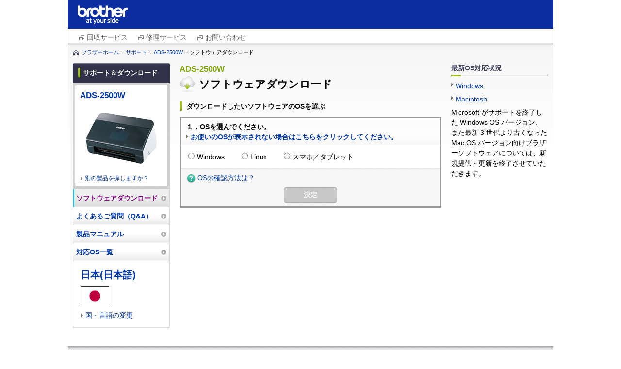

--- FILE ---
content_type: text/html; charset=utf-8
request_url: https://support.brother.co.jp/j/b/downloadtop.aspx?c=jp&lang=ja&prod=ads2500w
body_size: 19848
content:






<!DOCTYPE html>
<!--[if IE 6 ]><html lang="en" class="ie ie6"><![endif]-->
<!--[if IE 7 ]><html lang="en" class="ie ie7"><![endif]-->
<!--[if IE 8 ]><html lang="en" class="ie ie8"><![endif]-->
<!--[if (gte IE 9)|!(IE)]><!-->
<html lang="en"><!--<![endif]-->
<head>
<meta charset="UTF-8">
<title>ソフトウェアダウンロード | ADS-2500W | 日本 | ブラザー</title>

<meta name="keywords" content="">
<meta name="description" content="">

<link rel="stylesheet" href="/j/b/region/jp/jp/ja/css/base.css" media="all">
<link rel="stylesheet" href="/j/b/region/jp/jp/ja/css/module.css" media="all">

<link href="/j/b/shared/img/module/favicon.ico" rel="shortcut icon" />


</head>

<body id="ctl00_ctl00_ctl00_solutionsbrother">
<!-- Google Tag Manager -->
<noscript><iframe src="//www.googletagmanager.com/ns.html?id=GTM-NJLTD85"
height="0" width="0" style="display:none;visibility:hidden"></iframe></noscript>
<script>(function(w,d,s,l,i){w[l]=w[l]||[];w[l].push({'gtm.start':
new Date().getTime(),event:'gtm.js'});var f=d.getElementsByTagName(s)[0],
j=d.createElement(s),dl=l!='dataLayer'?'&l='+l:'';j.async=true;j.src=
'//www.googletagmanager.com/gtm.js?id='+i+dl;f.parentNode.insertBefore(j,f);}
)(window,document,'script','dataLayer','GTM-NJLTD85');</script>
<!-- End Google Tag Manager -->



<div id="wrap-fixed">
<div id="header">
<div class="structure-fixed">
<div class="structure-fixedIn">

<h1 class="ci"><a href="http://www.brother.co.jp/"><img src="/j/b/region/jp/jp/ja/img/ci_01.png" width="106" height="40" alt="" title=""></a></h1>
<!-- / .structure-fixedIn --></div>
<!-- / .structure-fixed --></div>
<div class="pagelinks">
<ul class="list">
<li class="listitem">
<a href="https://www.brother.co.jp/product/support_info/recycle/index.aspx?utm_source=support.brother.co.jp&utm_medium=referral&utm_campaign=header01" class="link blank" data-pcmenu-id="digest" target="_blank">回収サービス</a></li>
<li class="listitem">
<a href="https://www.brother.co.jp/product/support_info/repair_serv/index.aspx?utm_source=support.brother.co.jp&utm_medium=referral&utm_campaign=header02" class="link blank" data-pcmenu-id="digest" target="_blank">修理サービス</a></li>
<li class="listitem">
<a href="https://faq.brother.co.jp/app/interview/product_select?utm_source=support.brother.co.jp&utm_medium=referral&utm_campaign=header03" class="link blank" data-pcmenu-id="digest" target="_blank">お問い合わせ</a></li>
</ul>
</div>

<!-- / #header --></div>

<div id="container">

<div class="structure-fixed group">

<div id="topic-path" class="png_bg" style='background:url(/j/b/shared/img/module/icon_home_01.png) left 4px no-repeat'> <ul class="group"><li><a href="http://www.brother.co.jp/" class="home">ブラザーホーム</a></li><li><a href="/j/b/countrytop.aspx?c=jp&lang=ja">サポート</a></li><li><a href="/j/b/producttop.aspx?c=jp&lang=ja&prod=ads2500w">ADS-2500W</a></li><li>ソフトウェアダウンロード</li></ul>
<!-- / #topic-path --></div>



<div id="main-outer">
<div id="main">


<div class="mod-heading">
<p class="leadtxt">ADS-2500W</p>
<table>
<tbody><tr>
<td class="purpose-img"><img src="/j/b/shared/img/module/icon_cloud_33.png" width="33" height="32" title="ソフトウェアダウンロード" alt="ソフトウェアダウンロード"></td>
<td><h1 class="mod-h1">ソフトウェアダウンロード</h1></td>
</tr></tbody>
</table>



<!-- / .mod-heading --></div>




<div class="unit-section">
<h2 class="mod-h2-02">ダウンロードしたいソフトウェアのOSを選ぶ</h2><p id="selectedcomment" class="os-note" style="display:none;">お使いのOSと異なるものが選択されている場合は選びなおしてください。</p><div class="unit-search-box">
<div class="select-item">
<h3 class="h3">１．OSを選んでください。<br /><a href="/j/b/downloadlistdiscon.aspx?c=jp&lang=ja&prod=ads2500w" class="dllistdiscon-link">お使いのOSが表示されない場合はこちらをクリックしてください。</a></h3>
<div class="body">
<ul class="normal group">
<li><input type="radio" id="radion_1" name="os"><label for="radion_1">Windows</label></li>
<li><input type="radio" id="radion_3" name="os"><label for="radion_3">Linux</label></li>
<li><input type="radio" id="radion_4" name="os"><label for="radion_4">スマホ／タブレット</label></li>
<!-- / .inline --></ul>
<!-- / .body --></div>
<!-- / .select-item --></div>
<div class="select-item" id="radio_pane_1">
<h3 class="h3">２．OSのバージョンを選んでください。<br /><a href="/j/b/downloadlistdiscon.aspx?c=jp&lang=ja&prod=ads2500w" class="dllistdiscon-link">お使いのOSのバージョンが表示されない場合はこちらをクリックしてください。</a></h3>
<div class="body">
<ul class="column2 group">
<li><input type="radio" id="10012" name="version_os"><label for="10012">Windows 10 (32-bit)</label></li>
<li><input type="radio" id="10062" name="version_os"><label for="10062">Windows Server 2019</label></li>
<li><input type="radio" id="10013" name="version_os"><label for="10013">Windows 10 (64-bit)</label></li>
</ul>
<!-- / .body --></div>
<!-- / .select-item --></div>
<div class="select-item" id="radio_pane_3">
<h3 class="h3">２．OSのバージョンを選んでください。<br /><a href="/j/b/downloadlistdiscon.aspx?c=jp&lang=ja&prod=ads2500w" class="dllistdiscon-link">お使いのOSのバージョンが表示されない場合はこちらをクリックしてください。</a></h3>
<div class="body">
<ul class="column2 group">
<li><input type="radio" id="127" name="version_os"><label for="127">Linux (rpm)</label></li>
<li><input type="radio" id="128" name="version_os"><label for="128">Linux (deb)</label></li>
</ul>
<!-- / .body --></div>
<!-- / .select-item --></div>
<div class="select-item" id="radio_pane_4">
<h3 class="h3">２．OSのバージョンを選んでください。<br /><a href="/j/b/downloadlistdiscon.aspx?c=jp&lang=ja&prod=ads2500w" class="dllistdiscon-link">お使いのOSのバージョンが表示されない場合はこちらをクリックしてください。</a></h3>
<div class="body">
<ul class="column2 group">
<li><input type="radio" id="112" name="version_os"><label for="112">iOS</label></li>
<li><input type="radio" id="113" name="version_os"><label for="113">Android&trade;</label></li>
</ul>
<!-- / .body --></div>
<!-- / .select-item --></div>
<input id="DLList_URL" type="hidden" value="/j/b/downloadlist.aspx?c=jp&lang=ja&prod=ads2500w">
<div class="select-item" id="loading">
<img src="/j/b/shared/img/module/loading.gif">
<!-- / .select-item --></div>
<div class="select-footer">
<p class="help"><a href="/j/b/link.aspx?faqid=faq00100004" target="_blank" style="background: url(/j/b/shared/img/module/icon_question_18.png) left center no-repeat;">OSの確認方法は？</a></p>
<p class="btn"><button type="button" class="mod-button button-l disabled" disabled id="submit_btn">決定</button></p>
<input type="hidden" id="departmentID" value="1" /><input type="hidden" id="jsonFileUrl" value="https://support.brother.co.jp/j/xml/os" /><input type="hidden" id="screenid" value="17" /><input type="hidden" id="initoscategoryjudge" value="0" />
<input type="hidden" id="initoscategory" value="" />
<input type="hidden" id="initosid" value="" /> 
<input type="hidden" id="ngoscategory" value="" />
<input type="hidden" id="ngosid" value="" />
<input type="hidden" id="autojudgesettled" value="0" />
<input type="hidden" id="ngjudgesettled" value="0" />
<!-- / .select-footer --></div>
<!-- / .unit-search-box --></div>
<!-- / .unit-section --></div>

<div class="unit-multi-column">
<div class="column2 group">


<!-- / .column2 --></div>
<!-- / .unit-multi-column --></div>


<!-- / #main --></div>
<!-- / #main-outer --></div>

<div id="sub">


<div id="sub-inner">
<h2 class="cat-title"><span>サポート＆ダウンロード</span></h2>

<div id="ctl00_ctl00_ctl00_ContentPlaceHolder_Page_contentPlaceHolder_Content_ucLeftNaviB_ProductPict" class="unit-pict">
<div class="inner">
<h3 class="title"><a href="/j/b/producttop.aspx?c=jp&lang=ja&prod=ads2500w">ADS-2500W</a></h3>
<p class="pict"><img src="/j/b/img/product/ads2500w.jpg" width="168" height="134" alt="" title=""></p>
<p class="link"><a href="/j/b/midlink.aspx?c=jp&lang=ja&content=dl">別の製品を探しますか？</a></p>
<!-- / .inner --></div>
<!-- / .unit-pict --></div>

<div class="local-nav">
<ul>
<li class="selected-content"><a href="/j/b/downloadtop.aspx?c=jp&lang=ja&prod=ads2500w">ソフトウェアダウンロード</a></li>
<li><a href="/j/b/faqtop.aspx?c=jp&lang=ja&prod=ads2500w" target="_blank">よくあるご質問（Q&A）</a></li>
<li><a href="/j/b/manualtop.aspx?c=jp&lang=ja&prod=ads2500w">製品マニュアル</a></li>

<li><a href="/j/b/oslist.aspx?c=jp&lang=ja&prod=ads2500w">対応OS一覧</a></li>


</ul>
<!-- / .local-nav --></div>


<div class="select-language">
<h2 class="title"><a href="/j/b/countrytop.aspx?c=jp&lang=ja">日本(日本語)</a></h2>
<div class="flag"><img src="/j/b/img/flag/jp.gif" width="59" height="40" alt="日本(日本語)" title="日本(日本語)" /></div>
<a class="notcountry" href="https://support.brother.com/g/b/index.aspx?noautojudge=true">国・言語の変更</a>
<!-- / .select-language --></div>
<!-- / #sub-inner --></div>
<!-- / #sub --></div>

<div id="aside">



<div class="unit-section">
<h2 class="title">最新OS対応状況</h2><ul>
<li><a href="/j/s/support/os/windows/index.html">Windows</a></li><li><a href="/j/s/support/os/macosx/index.html">Macintosh</a></li><li>Microsoft がサポートを終了した Windows OS バージョン、また最新 3 世代より古くなった Mac OS バージョン向けブラザーソフトウェアについては、新規提供・更新を終了させていただきます。</li></ul>
<!-- / .unit-section --></div>





<!-- / #aside --></div>

<!-- / .structure-fixed group --></div>


<!-- / #container --></div>

<div id="footer"
style="background: url(/j/b/shared/img/footer/icon_stripe_01.gif) left top repeat-x;" >
<div class="structure-fixed"
style="background: url(/j/b/shared/img/footer/icon_stripe_01.gif) left top repeat-x;" >
<div class="nav">
<ul class="group">
<li><a href="/j/b/sitemapb.aspx?c=jp&lang=ja">サイトマップ</a></li>

<li><a href="/j/s/support/copyright/index.html" target="_blank">ご利用にあたって</a></li>

<li><a href="http://www.brother.co.jp/privacy/index.aspx">個人情報の取り扱いについて</a></li>

<li><a href="http://www.brother.co.jp/contact/index.htm" target="_blank">お問い合わせ（総合）</a></li>

</ul>
<!-- / .nav --></div>

<p class="copyright"><script src="/j/b/region/jp/jp/ja/js/copyright.js"></script></p>
<!-- / .structure-fixed --></div>
<!-- / #footer --></div>



<!-- / #wrap-fixed --></div>







<script src="/j/b/shared/js/lib.js?202103"></script>
<script src="/j/b/shared/js/jquery.bsccommon.js"></script>
<script src="/j/b/shared/js/conf.js?202103"></script>
<script src="/j/b/shared/js/osautojudge.js?202103"></script>
<!--[if IE 6]>
<script src="/j/b/shared/js/ddbelatedpng.js"></script>
<script>
DD_belatedPNG.fix('.png, .png_bg');
</script>
<![endif]-->
<script>

    $("input[name='os']").change(function () {
        $("#loading").show();

        var ostypelist = $("[name='os']");
        var showid = "";

        for (var i = 0; i < ostypelist.length; i++) {
            var buf = ostypelist[i].id.split('_');
            var index = buf[buf.length - 1];

            if ($("[name='os']:checked").attr("id") == ostypelist[i].id) {
                showid = "#radio_pane_" + index;
            } else {
                $("#radio_pane_" + index).hide();
            }
        }

        setTimeout(function () {
            $("#loading").hide();
            $(showid).show();
        }, 500)

        $("[name='version_os']").prop("checked", false);
        $("#submit_btn").attr("disabled", "disabled").addClass("disabled");
    });

    function trimCheck() {
        $("#radio_windows_pane,#radio_linux_pane,#radio_mac_pane")
		.find("input").prop("checked", false);
        $("#submit_btn").attr("disabled", "disabled").addClass("disabled");
    }

    $("input[name='version_os']").change(function () {
        $("#submit_btn").prop("disabled", false).removeClass("disabled");
    });

    $(document).ready(function () {
        var ostypelist = $("[name='os']");

        for (var i = 0; i < ostypelist.length; i++) {
            var buf = ostypelist[i].id.split('_');
            var index = buf[buf.length - 1];

            $("#radio_pane_" + index).hide();
        }
        $("#loading").hide();
        
		if ($("[name='os']:checked").attr("id") != null) {
			var buf = $("[name='os']:checked").attr("id").split('_');
            var index = buf[buf.length - 1];
			$("#radio_pane_" + index).show();
		}
		
        if ($("[name='version_os']:checked").attr("id") != null) {
            var buf = $("[name='os']:checked").attr("id").split('_');
            var index = buf[buf.length - 1];

            $("#radio_pane_" + index).show();
            $("#submit_btn").prop("disabled", false).removeClass("disabled");
            
            $("#ngjudgesettled").val("1");
        }
    });

	$(window).on("load", function (){
		osAutoSelect();
	});

</script>
<script src="/j/b/shared/js/jquery.cookie.js"></script>
<script src="/j/b/shared/js/jquery.analytics.js"></script>
<script>
    analytics(1);
</script>
<link rel="stylesheet" href="/j/b/region/jp/jp/ja/css/info-nav.css" media="all">
<script>
    var targetprod = [];
    var layer = "<div id=\"info-nav-wrapper\"><div id=\"info-nav-wrapper02\"><div id=\"info-nav-wrapper03\" class=\"group\"><div id=\"info-nav\"><h1>重要なお知らせ<a href=\"#\" id=\"info-close\"></a></h1><div id=\"info-nav-pane\"><div class=\"search-box group\">機能改善、動作の安定性向上のため、常にファームウェアを最新版にアップデートしておくことを強くおすすめします。<div class=\"link\"><ul><li><a href=\"/j/b/link.aspx?type2=1004&source_c=popup_2\">ファームウェアを更新する</a></li></ul><!-- / .link --></div><!-- / .search-box --></div><!-- / #info-nav-pane --></div><!-- / #info-nav --></div><!-- / #info-nav-wrapper03 --></div><!-- / #info-nav-wrapper02 --></div><!-- / #info-nav-wrapper --></div>";

    if ($('#main').length) {
        $(layer).appendTo("#main");
    } else {
        $(layer).appendTo("#container-printable");
    }

    $("#info-nav-wrapper").hide();
    $(function () {

        var prod = getUrlVars_common()["prod"];
        if ($.inArray(prod, targetprod) >= 0) {
            var fu = $.cookie("info-nav-firm");
            var fuo = $.cookie("info-nav-firm-open");
            if (fu == '1') {
                $("#info-close").toggleClass('open');
                $("#info-nav-pane").hide();
                if (fuo == '1') {
                    $("#info-nav-wrapper").show();
                } else {
                    setTimeout(function () {
                        $("#info-nav-wrapper").fadeIn();
                        $.cookie("info-nav-firm-open", "1", {secure: COOKIE_SECURE_FLG});
                    }, 500)
                }
            } else {
                if (fuo == '1') {
                    $("#info-nav-wrapper").show();
                } else {
                    setTimeout(function () {
                        $("#info-nav-wrapper").fadeIn();
                        $.cookie("info-nav-firm-open", "1", {secure: COOKIE_SECURE_FLG});
                    }, 500)
                }
            }
        }

        $("#info-close").on("click", function () {
            if ($("#info-nav-pane").css("display") == "block") {
                $("#info-nav-pane").hide();
                $.cookie("info-nav-firm", "1", { expires: 1095, secure: COOKIE_SECURE_FLG });
            } else {
                $("#info-nav-pane").show();
                $.cookie("info-nav-firm", "0", { expires: 1095, secure: COOKIE_SECURE_FLG });
            }
            $(this).toggleClass('open');
            $(window).scroll();
            return false;
        });

        var resizeTimer = false;
        $(window).resize(function () {
            if (resizeTimer !== false) {
                clearTimeout(resizeTimer);
            }
            resizeTimer = setTimeout(function () {
                $(window).scroll();
            }, 200);
        });

        $(window).scroll(function () {
            if ($('#main').length) {
                $("#info-nav-wrapper").css({
                    'position': 'absolute',
                    right: ($(window).width() - $("#footer").width()) / 2
                });
                if ($(window).scrollTop() == 0) {
                    $("#info-nav-wrapper").css({
                        'position': 'absolute',
                        top: $(window).height() - $("#info-nav-wrapper").height()
                    });
                } else if ($(window).height() > $("#footer").position().top + $("#footer").height() + $("#info-nav-wrapper").height()) {
                    $("#info-nav-wrapper").css({
                        'position': 'absolute',
                        top: $(window).height() - $("#info-nav-wrapper").height()
                    });
                } else if ($(window).height() + $(window).scrollTop() > $("#footer").position().top + $("#footer").height() + 150) {
                    $("#info-nav-wrapper").css({
                        'position': 'absolute',
                        top: $("#footer").position().top + $("#footer").height() + 150
                    });
                } else {
                    $("#info-nav-wrapper").css({
                        'position': 'absolute',
                        top: $(window).height() + $(window).scrollTop() - $("#info-nav-wrapper").height()
                    });
                }
            } else {
                $("#info-nav-wrapper").css({
                    'position': 'absolute',
                    right: ($(window).width() - $("#container-printable").width()) / 2
                });
                if ($(window).scrollTop() == 0) {
                    $("#info-nav-wrapper").css({
                        'position': 'absolute',
                        top: $(window).height() - $("#info-nav-wrapper").height()
                    });
                } else if ($(window).height() > $("#container-printable").position().top + $("#container-printable").height() + $("#info-nav-wrapper").height()) {
                    $("#info-nav-wrapper").css({
                        'position': 'absolute',
                        top: $(window).height() - $("#info-nav-wrapper").height()
                    });
                } else if ($(window).height() + $(window).scrollTop() > $("#container-printable").position().top + $("#container-printable").height() + 150) {
                    $("#info-nav-wrapper").css({
                        'position': 'absolute',
                        top: $("#container-printable").position().top + $("#container-printable").height() + 150
                    });
                } else {
                    $("#info-nav-wrapper").css({
                        'position': 'absolute',
                        top: $(window).height() + $(window).scrollTop() - $("#info-nav-wrapper").height()
                    });
                }
            }
        }).scroll();
    });
</script>

<input type="hidden" id="productCategoryTitle" value="document_scanner"><input type="hidden" id="series" value="303">

</body>
</html>


--- FILE ---
content_type: text/css
request_url: https://support.brother.co.jp/j/b/region/jp/jp/ja/css/module.css
body_size: 78791
content:
@charset "UTF-8";

/* CSS Information =======================
Table of Contents:
 +lv
 +block
  ++overlay
  ++assistant-nav
  ++tab-nav
  ++unit-bsc
  ++unit-multi-column
  ++unit-section
  ++unit-box
  ++unit-index-block
  ++unit-faq-index
  ++unit-notice
  ++unit-category-nav
  ++unit-info
  ++unit-search-box/unit-search/unit-ques-box
  ++mod-heading-wrap
 +toggle
 +block module
 +heading
 +paragraph
 +list
 +table
 +form
 +general
========================================*/

/*========================================
 +lv
========================================*/
.lv1 {}
.lv2 {}
.lv3 {}
.lv4 {}
.lv5 {}
.lv6 {}

/*========================================
 +block
========================================*/
/*
  ++overlay
========================================*/
#blackLayer {
	background: url(/j/b/shared/img/module/bg_overlay_01.png) left top repeat;
}
.unit-overlay {
	display: none;
	position: absolute;
	width: 100%;
	height: 100%;
	font-weight: bold;
}
.unit-overlay .inner {
	position: relative;
	width: 775px;
	max-height: 80%;
	margin: 5% auto 0;
	border: 5px solid #afafaf;
	-webkit-border-radius: 3px;
	-moz-border-radius: 3px;
	-ms-border-radius: 3px;
	-o-border-radius: 3px;
	border-radius: 3px;
	background: #fff;
	-webkit-box-shadow: 0 0 8px rgba(0,0,0,.6);
	overflow: auto;
}
.unit-overlay .inner02 {
	padding: 15px 25px 10px;
}
.unit-overlay a:hover img,
.unit-overlay a:focus img,
.unit-overlay a:active img {
	opacity: .6;
	filter: opacity=60;
}
.unit-overlay .close01 {
	position: absolute;
	top: 5px;
	right: 5px;
}
.unit-overlay .close02 {
	text-align: center;
}
.unit-overlay .close03 {
	text-align: center;
	margin-top: 10px;
}
.unit-overlay-header .title {
	margin: 0 0 6px;
	font-size: 1.6em;
}
.unit-overlay-header .text {
	margin: 0 0 20px;
	color: #666;
	font-size: 1.2em;
}
.unit-overlay .list {
	margin: 12px 0 0;
	padding: 16px 0 0;
	background: url(/j/b/shared/img/module/icon_dot_g_r_01.gif) left top repeat-x;
}
.unit-overlay .first-child {
	margin: 0;
	padding: 0;
	background: none;
}
.unit-overlay .list li {
	float: left;
	width: 177px;
}
.unit-overlay .list a {
	display: block;
	padding: 0 8px 0 0;
}
.unit-overlay .list a img {
	float: left;
}
.unit-overlay .list a span {
	display: block;
	float: right;
	width: 112px;
	word-wrap: break-word;
}
.unit-overlay .list a span.txt {
	float: none;
	padding-left: 66px;
}
.unit-overlay .help a {
	display: inline-block;
	margin: 14px 0 6px;
	padding: 2px 0 2px 22px;
	background: url(/j/b/shared/img/module/icon_question_18.png) left center no-repeat;
	*zoom: 1;
}

.unit-overlay .select-country {
	margin: 0 0 20px;
}
.unit-overlay .select-country .column2 ul {
	float: left;
	width: 50%;
}
.unit-overlay .select-country .column3 ul {
	float: left;
	width: 33%;
}
.unit-overlay .select-country a {
	display: block;
	margin: 0 0 10px;
	*zoom: 1;
}
.unit-overlay .select-country a img {
	margin: 0 10px 0 0;
	vertical-align: text-bottom;
}
#imgprev {
	position: absolute;
	z-index: 1000;
}

/*
  ++assistant-nav
========================================*/
#assistant-nav-wrapper02 {
	position: relative;
	width: 760px;
	margin: 0 auto;
}
#assistant-nav-wrapper03 {
	position: absolute;
	right: 0;
	bottom: 0;
}
#assistant-nav {
	-webkit-border-radius: 3px;
	-moz-border-radius: 3px;
	-ms-border-radius: 3px;
	-o-border-radius: 3px;
	border-radius: 3px;
	-webkit-box-shadow: 0 0 20px rgba(0,0,0,.8);
	-moz-box-shadow: 0 0 20px rgba(0,0,0,.8);
	-ms-box-shadow: 0 0 20px rgba(0,0,0,.8);
	-o-box-shadow: 0 0 20px rgba(0,0,0,.8);
	box-shadow: 0 0 20px rgba(0,0,0,.8);
}
#assistant-nav h1 {
	position: relative;
	padding: 8px 50px 8px 20px;
	border-bottom: 1px solid #c95b1a;
	-webkit-border-radius: 3px 3px 0 0;
	-moz-border-radius: 3px 3px 0 0;
	-ms-border-radius: 3px 3px 0 0;
	-o-border-radius: 3px 3px 0 0;
	border-radius: 3px 3px 0 0;
	background: #f47d29 url(/j/b/shared/img/module/icon_grad_tb_oo_32.gif) left bottom repeat-x;
	-webkit-box-shadow: 0 1px 2px #b0b0b0, inset 0 1px 0 rgba(255,255,255,.3);
	-moz-box-shadow: 0 1px 2px #b0b0b0, inset 0 1px 0 rgba(255,255,255,.3);
	-ms-box-shadow: 0 1px 2px #b0b0b0, inset 0 1px 0 rgba(255,255,255,.3);
	-o-box-shadow: 0 1px 2px #b0b0b0, inset 0 1px 0 rgba(255,255,255,.3);
	box-shadow: 0 1px 2px #b0b0b0, inset 0 1px 0 rgba(255,255,255,.3);
	color: #fff;
	text-shadow: 0 -1px 1px rgba(0,0,0,.6);
	font-size: 1.2em;
}
#assistant-nav #close {
	display: block;
	position: absolute;
	top: 0;
	right: 0;
	width: 35px;
	height: 100%;
	border-left: 1px solid #be5c19;
	background: #df6301 url(/j/b/shared/img/module/icon_arrow_w_b_01.png) center center no-repeat;
	-webkit-box-shadow: inset 0 1px 0 rgba(255,255,255,.3);
	-moz-box-shadow: inset 0 1px 0 rgba(255,255,255,.3);
	-ms-box-shadow: inset 0 1px 0 rgba(255,255,255,.3);
	-o-box-shadow: inset 0 1px 0 rgba(255,255,255,.3);
	box-shadow: inset 1px 1px 0 rgba(255,255,255,.3);
	text-indent: -9999px;
	overflow: hidden;
}
#assistant-nav #close.open {
	background: #df6301 url(/j/b/shared/img/module/icon_arrow_w_t_01.png) center center no-repeat;
}
#assistant-nav #close:hover,
#assistant-nav #close:focus,
#assistant-nav #close:active,
#assistant-nav #close.open:hover,
#assistant-nav #close.open:focus,
#assistant-nav #close.open:active {
	background-color: #c75101;
}
#assistant-nav-pane {
	border: 1px solid #bfbfbf;
	border-top: none;
	-webkit-border-radius: 0 0 3px 3px;
	-moz-border-radius: 0 0 3px 3px;
	-ms-border-radius: 0 0 3px 3px;
	-o-border-radius: 0 0 3px 3px;
	border-radius: 0 0 3px 3px;
}
#assistant-nav .search-box {
	padding: 15px 19px;
	background: #fff9df;
}
#assistant-nav .search-box p {
	float: left;
}
#assistant-nav .search-box .select1,
#assistant-nav .search-box .select2 {
	margin: 0 10px 0 0;
}
#assistant-nav .search-box .select1 {
	padding: 0 27px 0 0;
	background: url(/j/b/shared/img/module/icon_arrow_g_r_02.gif) right center no-repeat;
}
#assistant-nav .link {
	padding: 8px 18px 11px;
	border-top: 1px solid #e9e3cb;
	-webkit-border-radius: 0 0 3px 3px;
	-moz-border-radius: 0 0 3px 3px;
	-ms-border-radius: 0 0 3px 3px;
	-o-border-radius: 0 0 3px 3px;
	border-radius: 0 0 3px 3px;
	background: #fff;
}
#assistant-nav .link li {
	margin: 3px 0 0;
}
#assistant-nav .link a {
	display: block;
	padding: 0 0 0 9px;
	background: url(/j/b/shared/img/module/icon_arrow_g_r_01.gif) left 4px no-repeat;
	*zoom: 1;
}

/*
  ++tab-nav
========================================*/
#tab-nav {
	position: relative;
	z-index: 10;
	font-weight: bold;
}
#tab-nav:after {
	display: block;
	position: absolute;
	bottom: 0;
	left: 0;
	width: 1px;
	height: 1px;
	background: #bfbfbf;
	content: "";
}
#tab-nav td {
	padding: 0 5px 0 0;
}
#tab-nav a {
	display: block;
	padding: 8px 10px 7px;
	border: 1px solid #bfbfbf;
	-webkit-border-radius: 3px 3px 0 0;
	-moz-border-radius: 3px 3px 0 0;
	-ms-border-radius: 3px 3px 0 0;
	-o-border-radius: 3px 3px 0 0;
	border-radius: 3px 3px 0 0;
	background: #fbfbfb url(/j/b/shared/img/module/icon_grad_tb_wg_32.gif) left bottom repeat-x;
	-webkit-box-shadow: inset 0 1px 1px #fff;
	-moz-box-shadow: inset 0 1px 1px #fff;
	-ms-box-shadow: inset 0 1px 1px #fff;
	-o-box-shadow: inset 0 1px 1px #fff;
	box-shadow: inset 0 1px 1px #fff;
}
#tab-nav .active {
	border-bottom: 1px solid #fff;
	background: #fff url(/j/b/shared/img/module/icon_grad_bt_wg_15.gif) left top repeat-x;
	color: #000;
	cursor: default;
}
#tab-nav a:hover,
#tab-nav a:focus,
#tab-nav a:active {
	text-decoration: none;
}

#tab-nav02 {
	margin: 0 0 25px;
	border: 1px solid #bfbfbf;
	border-top: none;
	-webkit-border-radius: 0 0 3px 3px;
	-moz-border-radius: 0 0 3px 3px;
	-ms-border-radius: 0 0 3px 3px;
	-o-border-radius: 0 0 3px 3px;
	border-radius: 0 0 3px 3px;
	background: url(/j/b/shared/img/module/icon_stripe_01.gif) left top repeat-x;
	-webkit-box-shadow: 0 1px 2px #edecec, inset 0 -1px 0 #fff;
	-moz-box-shadow: 0 1px 2px #edecec, inset 0 -1px 0 #fff;
	-ms-box-shadow: 0 1px 2px #edecec, inset 0 -1px 0 #fff;
	-o-box-shadow: 0 1px 2px #edecec, inset 0 -1px 0 #fff;
	box-shadow: 0 1px 2px #edecec, inset 0 -1px 0 #fff;
}
#tab-nav02 table {
	width: 100%;
	table-layout: fixed;
}
#tab-nav02 td {
	padding: 10px 0;
	background: url(/j/b/shared/img/module/icon_line_gw_01.png) left center no-repeat;
	text-align: center;
	line-height: 1.2;
	vertical-align: middle;
}
#tab-nav02 .first-child {
	background: none;
}
#tab-nav02 a {
	text-decoration: none;
	vertical-align: middle;
}
#tab-nav02 .active {
	color: #000;
	font-weight: bold;
	cursor: default;
}
#tab-nav02 a:hover,
#tab-nav02 a:focus,
#tab-nav02 a:active {
	text-decoration: none;
}

#tab-nav03 ul {
	margin: 0 0 20px;
	text-align: center;
}
#tab-nav03 li {
	display: inline;
}
#tab-nav03 a {
	padding: 0 15px;
	border-left: 1px solid #000;
	line-height: 1.2;
}
#tab-nav03 .tab-nav-usa {
	border-left: none;
}
#tab-nav03 .active {
	color: #000;
}

.tab-pane {
	display: none;
}
.tab-pane.active {
	display: block;
}
.tab-pane.normal-pane {
	margin: -1px 0 0;
	padding: 15px 14px 0;
	border: 1px solid #bfbfbf;
	border-bottom: none;
	-webkit-border-radius: 0 3px 0 0;
	-moz-border-radius: 0 3px 0 0;
	-ms-border-radius: 0 3px 0 0;
	-o-border-radius: 0 3px 0 0;
	border-radius: 0 3px 0 0;
	background: #fff;
}
.tab-pane .date {
	text-align: right;
}
.tab-pane .word{
	text-align: right;
}
.tab-pane .ranking li {
	background: url(/j/b/shared/img/module/icon_dot_g_r_01.gif) left top repeat-x;
}
.tab-pane .ranking li:first-child {
	background: none;
}
.tab-pane .ranking a {
	display: block;
	padding: 8px 0 8px 1.5em;
	text-indent: -1.5em;
}
.tab-pane .ranking a .no {
	padding: 0 .3em 0 0;
	font-size: 0.9em;
	font-weight: bold;
}

.tab-pane .released tr {
	background: url(/j/b/shared/img/module/icon_dot_g_r_01.gif) left top repeat-x;
}
.tab-pane .released tr:first-child {
	background: none;
}
.tab-pane .released th,
.tab-pane .released td {
	padding: 8px 0;
	vertical-align: top;
}

.tab-pane .faq li {
	background: url(/j/b/shared/img/module/icon_dot_g_r_01.gif) left top repeat-x;
}
.tab-pane .faq li:first-child {
	background: none;
}
.tab-pane .faq a {
	display: block;
	padding: 8px 0 8px 16px;
	background: url(/j/b/shared/img/module/icon_arrow_gw_r_01.png) left 12px no-repeat;
}

/*
  ++unit-bsc
========================================*/
.unit-bsc {
	padding: 15px 0 0;
}
.unit-bsc .unit-utility {
	float: left;
	width: 180px;
	margin: 0 0 0 -200px;
	padding: 9px 9px 3px;
	border: 1px solid #e6e6e6;
	-webkit-border-radius: 3px;
	-moz-border-radius: 3px;
	-ms-border-radius: 3px;
	-o-border-radius: 3px;
	border-radius: 3px;
	background: #fff url(/j/b/shared/img/module/icon_grad_tb_wg_43.gif) left bottom repeat-x;
	-webkit-box-shadow: 0 1px 0 #bebdbe, inset 0 0 1px #fff;
	-moz-box-shadow: 0 1px 0 #bebdbe, inset 0 0 1px #fff;
	-ms-box-shadow: 0 1px 0 #bebdbe, inset 0 0 1px #fff;
	-o-box-shadow: 0 1px 0 #bebdbe, inset 0 0 1px #fff;
	box-shadow: 0 1px 0 #bebdbe, inset 0 0 1px #fff;
}
.unit-bsc .unit-utility a {
	display: block;
	margin: 0 0 3px;
	padding: 0 0 0 9px;
	background: url(/j/b/shared/img/module/icon_arrow_g_r_01.gif) left 4px no-repeat;
	*zoom: 1;
}
.unit-bsc .body {
	position: relative;
	width: 881px;
	height: 436px;
	margin: 0 auto;
	font-size: 1.2em;
	font-weight: bold;
}
.unit-bsc .body li {
	position: absolute;
}
.unit-bsc .body .europe {
	top: 63px;
	left: 400px;
}
.unit-bsc .body .usa {
	top: 249px;
	left: -34px;
}
.unit-bsc .body .japan {
	top: 185px;
	left: 767px;
}
.unit-bsc .body .china {
	top: 160px;
	left: 613px;
}
.unit-bsc .body .asia {
	top: 284px;
	left: 567px;
}
.unit-bsc .body li {
	border: 1px solid #e1e1e1;
	-webkit-border-radius: 3px;
	-moz-border-radius: 3px;
	-ms-border-radius: 3px;
	-o-border-radius: 3px;
	border-radius: 3px;
	background: #fff url(/j/b/shared/img/module/icon_grad_tb_wg_29.gif) left bottom repeat-x;
	-webkit-box-shadow: 0 1px 0 #bebdbe, inset 0 0 1px #fff;
	-moz-box-shadow: 0 1px 0 #bebdbe, inset 0 0 1px #fff;
	-ms-box-shadow: 0 1px 0 #bebdbe, inset 0 0 1px #fff;
	-o-box-shadow: 0 1px 0 #bebdbe, inset 0 0 1px #fff;
	box-shadow: 0 1px 0 #bebdbe, inset 0 0 1px #fff;
}
.unit-bsc .body a {
	display: block;
	padding: 8px 18px 8px 28px;
	background: url(/j/b/shared/img/module/icon_arrow_gw_r_01.png) 9px 14px no-repeat;
	color: #0039ae;
}
.unit-bsc .body .linkHover {
	background: #fff url(/j/b/shared/img/module/icon_grad_bt_wg_15.gif) left top repeat-x;
}
.unit-bsc .body .linkHover a {
	text-decoration: underline;
}

.unit-bsc .body .nolink {
	display: block;
	padding: 8px 18px 8px 28px;
	color: #000;
}

/*
  ++unit-multi-column
========================================*/
.unit-multi-column .normal .span {
	float: left;
	margin: 0 15px 0 0;
}

.unit-multi-column .column2 .span {
	width: 265px;
}
.unit-multi-column .column2 .odd { float: left; }
.unit-multi-column .column2 .even { float: right; }

.unit-multi-column .column2.column2-branch .odd {
	margin-right: 10px;
}
.unit-multi-column .column2.column2-branch .even {
	float: left;
	margin-right: 10px;
}

.unit-multi-column .column2.column2-branch .hliquid {
    width: 48%;
}

.unit-multi-column .column2.column2-branch .rhliquid {
    width: 48%;
	float: right;
}

.unit-multi-column .column2.column2-branch .lfixed {
	float: left;
	width: 265px;
	position: relative;
}

.unit-multi-column .column2.column2-branch .rliquid {
	width: 100%;
	float: right;
	margin-left: -265px;
}

.unit-multi-column .column2.column2-branch .unit-info2 {
	position: relative;
	margin: 0 0 0 275px;
}

/*
  ++unit-section
========================================*/
#main .unit-section .wrap {
	margin: 0 0 15px;
	padding: 3px 10px 0;
}

#container-printable .unit-section div.wrap {
	width: auto;
}

/*
  ++unit-box
========================================*/
.unit-box p {
	margin: 0 0 15px;
}
.unit-box .dense {
	margin: 0;
}
.unit-box .h4 {
	margin: 0 0 7px;
	padding: 0 0 7px;
	background: url(/j/b/shared/img/module/icon_dot_g_r_01.gif) left bottom repeat-x;
}
.unit-box .h4 span {
	padding: 0 0 0 12px;
	background: url(/j/b/shared/img/module/icon_line_gr_r_02.gif) left center no-repeat;
}
.unit-box .h5 {
	padding: 0 0 0 9px;
	background: url(/j/b/shared/img/module/icon_square_g_01.gif) left center no-repeat;
	margin: 0 0 7px;
}

.unit-round-box {
	margin: 0 0 15px;
	border: 1px solid #e6e6e6;
	-webkit-border-radius: 3px;
	-moz-border-radius: 3px;
	-ms-border-radius: 3px;
	-o-border-radius: 3px;
	border-radius: 3px;
	background: url(/j/b/shared/img/module/icon_grad_tb_wg_14.gif) left bottom repeat-x;
	-webkit-box-shadow: 0 1px 0 #bebdbe, inset 0 0 1px #fff;
	-moz-box-shadow: 0 1px 0 #bebdbe, inset 0 0 1px #fff;
	-ms-box-shadow: 0 1px 0 #bebdbe, inset 0 0 1px #fff;
	-o-box-shadow: 0 1px 0 #bebdbe, inset 0 0 1px #fff;
	box-shadow: 0 1px 0 #bebdbe, inset 0 0 1px #fff;
}
.unit-round-box .inner {
	padding: 12px 14px;
}
.unit-round-box .inner02 {
	padding: 5px 14px 12px;
}
.unit-round-box .select-box .h2 {
	margin: 0 0 7px;
	padding: 0 0 0 2px;
}
.unit-round-box .select-box select {
	width: 226px;
}
.unit-round-box .spec-item {
	min-height: 38px;
	_height: 38px;
	padding: 14px 14px 14px 65px;
	border-top: 1px solid #d0d0d0;
}
.unit-round-box .spec-item.type2top {
	border-top: none;
}
.unit-round-box .spec-item .h3 {
	margin: 0 0 6px;
	font-size: 1.4em;
}
.unit-round-box .spec-item table {
	margin: 0 0 8px;
}
.unit-round-box .spec-item table .toggle-button {
	color: #000;
}
.unit-round-box .spec-item th,
.unit-round-box .spec-item td {
	padding: 6px 8px;
	border: 1px solid #dedede;
}
.unit-round-box .spec-item tbody th,
.unit-round-box .spec-item tbody td {
	vertical-align: top;
}
.unit-round-box .spec-item th {
	background: #eee;
	text-align: center;
}
.unit-round-box .spec-item em {
	font-weight: bold;
}
.unit-round-box .spec-item p {
	margin: 0 0 8px;
}

.unit-round-box .body {
	padding: 0 10px;
}

/*
  ++unit-index-block
========================================*/
.unit-index-block {
	margin: 0 0 25px;
}
.unit-index-block .item {
	margin: 0 0 6px;
	padding: 9px 10px 8px;
	border: 1px solid #e6e6e6;
	-webkit-border-radius: 3px;
	-moz-border-radius: 3px;
	-ms-border-radius: 3px;
	-o-border-radius: 3px;
	border-radius: 3px;
	background: #fff url(/j/b/shared/img/module/icon_grad_tb_wg_53.gif) left bottom repeat-x;
	-webkit-box-shadow: 0 1px 0 #bebdbe, inset 0 0 1px #fff;
	-moz-box-shadow: 0 1px 0 #bebdbe, inset 0 0 1px #fff;
	-ms-box-shadow: 0 1px 0 #bebdbe, inset 0 0 1px #fff;
	-o-box-shadow: 0 1px 0 #bebdbe, inset 0 0 1px #fff;
	box-shadow: 0 1px 0 #bebdbe, inset 0 0 1px #fff;
	_zoom: 1;
}
.unit-index-block .item.linkHover {
	border: 1px solid #ccc;
	background: #fff url(/j/b/shared/img/module/icon_grad_tb_wg_22.gif) left bottom repeat-x;
	cursor: pointer;
}
.unit-index-block .item .title {
	margin: 0 0 3px;
	font-size: 1.2em;
	font-weight: bold;
}
.unit-index-block .item .pgh {
	color: #666;
}
.unit-index-block .item a {
	display: block;
	color: #000;
	text-decoration: none;
}
.unit-index-block .item img,
.unit-index-block .item .body {
	display: inline-block;
	vertical-align: middle;
	*display: inline;
	*zoom: 1;
}
.unit-index-block .item.img57 .body { width: 456px; }
.unit-index-block .column2 .item.img83 .body,
.column2 .unit-index-block .item.img83 .body {
	width: 150px;
}

/*
  ++unit-faq-index
========================================*/
.unit-faq-index .title {
	margin: 0 0 11px;
	padding: 0 10px;
	border: 1px solid #e6e6e6;
	border-left: 3px solid #3e4059;
	background: #f6f6f6 url(/j/b/shared/img/module/icon_grad_lr_wg_505.png) right top repeat-y;
	-moz-border-radius: 3px;
	-ms-border-radius: 3px;
	-o-border-radius: 3px;
	border-radius: 3px;
	-webkit-border-radius: 0px;
	-webkit-box-shadow: inset 0 0 1px #fff;
	-moz-box-shadow: inset 0 0 1px #fff;
	-ms-box-shadow: inset 0 0 1px #fff;
	-o-box-shadow: inset 0 0 1px #fff;
	box-shadow: inset 0 0 1px #fff;
	font-size: 1.2em;
}
.unit-faq-index .title span {
	display: block;
	padding: 7px 0 6px 28px;
}
.unit-faq-index ul {
	margin: 0 0 0 -20px;
	padding: 0 15px 5px;
	font-weight: bold;
	*zoom: 1;
}
.unit-faq-index li {
	float: left;
	margin: 0 0 10px 20px;
	_display: inline;
}
.unit-faq-index a {
	display: block;
	padding: 0 0 0 9px;
	background: url(/j/b/shared/img/module/icon_arrow_g_r_01.gif) left 6px no-repeat;
	font-size: 1em;


	*zoom: 1;
}

/*
  ++unit-notice
========================================*/
.unit-notice {
	margin: 0 0 15px;
	padding: 8px 10px 6px 36px;
	border: 1px solid #e6e6e6;
	-webkit-border-radius: 3px;
	-moz-border-radius: 3px;
	-ms-border-radius: 3px;
	-o-border-radius: 3px;
	border-radius: 3px;
	-webkit-box-shadow: 0 1px 0 #bebdbe;
	-moz-box-shadow: 0 1px 0 #bebdbe;
	-ms-box-shadow: 0 1px 0 #bebdbe;
	-o-box-shadow: 0 1px 0 #bebdbe;
	box-shadow: 0 1px 0 #bebdbe;
	display: block;
	margin: 0 0 7px;
	*zoom: 1;
}
.unit-notice ul {
	list-style: none outside;
}
.unit-notice a {
	display: block;
	margin: 0 0 7px;
	*zoom: 1;
}

/*
  ++unit-category-nav
========================================*/
.unit-category-nav .inner {
	border: 1px solid #e6e6e6;
	-webkit-border-radius: 0 0 3px 3px;
	-moz-border-radius: 0 0 3px 3px;
	-ms-border-radius: 0 0 3px 3px;
	-o-border-radius: 0 0 3px 3px;
	border-radius: 0 0 3px 3px;
	background: url(/j/b/shared/img/module/icon_grad_tb_wg_14.gif) left bottom repeat-x;
	-webkit-box-shadow: 0 1px 0 #bebdbe, inset 0 0 1px #fff;
	-moz-box-shadow: 0 1px 0 #bebdbe, inset 0 0 1px #fff;
	-ms-box-shadow: 0 1px 0 #bebdbe, inset 0 0 1px #fff;
	-o-box-shadow: 0 1px 0 #bebdbe, inset 0 0 1px #fff;
	box-shadow: 0 1px 0 #bebdbe, inset 0 0 1px #fff;
}
.unit-category-nav .list ul {
	padding: 17px 17px 2px;
	overflow: hidden;
}
.unit-category-nav .list li {
	float: left;
	width: 241px;
}
.unit-category-nav .list a {
	display: block;
	width: 221px;
	padding: 0 0 15px;
	font-weight: bold;
	overflow: hidden;
	word-wrap: break-word;
	*zoom: 1;
}
.unit-category-nav .list a img {
	float: left;
}
.unit-category-nav .list a:hover img,
.unit-category-nav .list a:focus img,
.unit-category-nav .list a:active img {
	opacity: .6;
	filter: alpha(60);
}
.unit-category-nav .list a span {
	display: block;
	margin: 0 0 0 86px;
}
.unit-category-nav .list a span.txt {
	float: none;
}

.unit-category-nav .result {
	padding: 2px 17px;
}
.unit-category-nav .result a {
	display: block;
	padding: 15px 0;
	background: url(/j/b/shared/img/module/icon_dot_g_r_01.gif) left top repeat-x;
	color: #000;
	font-weight: bold;
	*zoom: 1;
}
.unit-category-nav .result .first-child a {
	background: none;
}
.unit-category-nav .result a img,
.unit-category-nav .result a .body {
	display: inline-block;
	vertical-align: middle;
	*display: inline;
	*zoom: 1;
}
.unit-category-nav .result a .body {
	width: 650px;
	padding: 0 0 0 10px;
}
.unit-category-nav .result a .ttl,
.unit-category-nav .result a .cat-name {
	display: block;
	width: 650px;
	word-wrap: break-word;
}
.unit-category-nav .result a .ttl {
	color: #0039ae;
	font-size: 1.4em;
}
.unit-category-nav .result a .ttl .otherlink-asterisk{
	color: #f00;
	display: inline;
}
.unit-category-nav .result a:hover .ttl,
.unit-category-nav .result a:focus .ttl,
.unit-category-nav .result a:active .ttl {
	color: #ba1a31;
	text-decoration: underline;
}
.unit-category-nav .result a:hover img,
.unit-category-nav .result a:focus img,
.unit-category-nav .result a:active img {
	opacity: .6;
	filter: alpha(opacity=60);
}

.unit-category-nav .table {
	font-weight: bold;
}
.unit-category-nav .table table {
	width: 100%;
}
.unit-category-nav .table th {
	width: 164px;
	padding: 8px 16px;
	border-top: 1px solid #d4d4d4;
	border-right: 1px solid #d4d4d4;
	font-weight: bold;
	vertical-align: middle;
}
.unit-category-nav .table .first-child th {
	border-top: none;
}
.unit-category-nav .table th img,
.unit-category-nav .table th span {
	display: inline-block;
	vertical-align: middle;
	*display: inline;
	*zoom: 1;
}
.unit-category-nav .table th span {
	width: 96px;
	padding: 0 0 0 8px;
}
.unit-category-nav .table td {
	background: url(/j/b/shared/img/module/icon_grad_rl_wg_6.gif) left top repeat-y;
	vertical-align: top;
}
.unit-category-nav .table td ul {
	padding: 24px 26px 24px 6px;
	background: url(/j/b/shared/img/module/icon_dot_g_r_01.gif) left top repeat-x;
	font-size: 1.2em;
}
.unit-category-nav .table .first-child td ul {
	background: none;
}
.unit-category-nav .table td li {
	float: left;
	margin: 0 0 0 20px;
	_display: inline;
}
.unit-category-nav .table td li a {
	display: block;
	padding: 0 0 0 9px;
	background: url(/j/b/shared/img/module/icon_arrow_g_r_01.gif) 0 6px no-repeat;
}
.unit-category-nav .table .help {
	padding: 10px 13px 9px;
	background: url(/j/b/shared/img/module/icon_stripe_01.gif) left top repeat-x;
}
.unit-category-nav .table .help a {
	padding: 2px 0 2px 22px;
	background: url(/j/b/shared/img/module/icon_question_18.png) left center no-repeat;
}

.unit-category-nav .step-item {
	position: relative;
	min-height: 46px;
	_height: 46px;
	padding: 10px 15px 10px 60px;
	border-top: 1px solid #d0d0d0;
}
.unit-category-nav .first-item {
	border: none;
}
.unit-category-nav .step-item em {
	font-weight: bold;
}
.unit-category-nav .step-item .h3 {
	margin: 0 0 6px;
}
.unit-category-nav .step-item .h3 img {
	position: absolute;
	top: 10px;
	left: 15px;
}
.unit-category-nav .step-item .normal-table {
	margin: 0 0 8px;
}
.unit-category-nav .step-item .normal-table .toggle-button {
	color: #000;
}
.unit-category-nav .step-item .normal-table th,
.unit-category-nav .step-item .normal-table td {
	padding: 6px 8px;
	border: 1px solid #dedede;
}
.unit-category-nav .step-item .normal-table tbody th,
.unit-category-nav .step-item .normal-table tbody td {
	vertical-align: top;
}
.unit-category-nav .step-item .normal-table th {
	background: #eee;
	text-align: center;
}
.unit-category-nav .step-item .toggle-table {
	width: 680px;
	table-layout: fixed;
}
.unit-category-nav .step-item .toggle-table td {
	padding: 0 0 4px;
	vertical-align: top;
}
.unit-category-nav .step-item .toggle-table p {
	padding-top: 0;
}

.unit-category-nav .step-item .iframe {
	height: 40px;
	padding: 7px 10px;
	border: 1px solid #e3e3eb;
	border-top: 1px solid #aaadb4;
	overflow: auto;
}

/* Design Dept */
.unit-category-nav .step-item .iframe2 {
	height: 200px;
	padding: 7px 10px;
	border: 1px solid #e3e3eb;
	border-top: 1px solid #aaadb4;
	overflow: auto;
}
/* end  Design Dept*/

.unit-category-nav .step-item .downloadiframe {
	height: 180px;
	width: 680px;
}
.unit-category-nav .step-item .agreeiframe {
	height: 200px;
	width: 99%;
}

.unit-category-nav .step .btn {
	margin: 0 0 15px;
	text-align: center;
}
.unit-category-nav .step .btn a img {
	-webkit-transition: all .3s ease-out;
	-moz-transition: all .3s ease-out;
	-ms-transition: all .3s ease-out;
	-o-transition: all .3s ease-out;
	transition: all .3s ease-out;
}
.unit-category-nav .step .btn a:hover img,
.unit-category-nav .step .btn a:focus img,
.unit-category-nav .step .btn a:active img {
	opacity: .6;
	filter: alpha(60);
}

/*
  ++unit-category-nav
========================================*/
.unit-category-nav2 .inner {
	border: 1px solid #e6e6e6;
	-webkit-border-radius: 0 0 3px 3px;
	-moz-border-radius: 0 0 3px 3px;
	-ms-border-radius: 0 0 3px 3px;
	-o-border-radius: 0 0 3px 3px;
	border-radius: 0 0 3px 3px;
	background: url(/j/b/shared/img/module/icon_grad_tb_wg_14.gif) left bottom repeat-x;
	-webkit-box-shadow: 0 1px 0 #bebdbe, inset 0 0 1px #fff;
	-moz-box-shadow: 0 1px 0 #bebdbe, inset 0 0 1px #fff;
	-ms-box-shadow: 0 1px 0 #bebdbe, inset 0 0 1px #fff;
	-o-box-shadow: 0 1px 0 #bebdbe, inset 0 0 1px #fff;
	box-shadow: 0 1px 0 #bebdbe, inset 0 0 1px #fff;
}

.unit-category-nav2 .table {
	font-weight: bold;
}
.unit-category-nav2 .table table {
	width: 100%;
}
.unit-category-nav2 .table th {
	width: 164px;
	padding: 8px 16px;
	border-top: 1px solid #d4d4d4;
	border-right: 1px solid #d4d4d4;
	font-weight: bold;
	vertical-align: middle;
}

.unit-category-nav2 .table th span {
	width: 96px;
	padding: 0 0 0 8px;
}
.unit-category-nav2 .table td {
	background: url(/j/b/shared/img/module/icon_grad_rl_wg_6.gif) left top repeat-y;
}

/*
  ++unit-info
========================================*/
.unit-info .scroll-block,
.unit-info .scroll-block-02,
.unit-info .scroll-block-03 {
	height: 94px;
	overflow: auto;
	padding: 10px 14px 3px;
	border: 1px solid #e6e6e6;
	-webkit-border-radius: 3px;
	-moz-border-radius: 3px;
	-ms-border-radius: 3px;
	-o-border-radius: 3px;
	border-radius: 3px;
	background: #fff;
	-webkit-box-shadow: 0 1px 0 #bebdbe, inset 0 0 1px #fff;
	-moz-box-shadow: 0 1px 0 #bebdbe, inset 0 0 1px #fff;
	-ms-box-shadow: 0 1px 0 #bebdbe, inset 0 0 1px #fff;
	-o-box-shadow: 0 1px 0 #bebdbe, inset 0 0 1px #fff;
	box-shadow: 0 1px 0 #bebdbe, inset 0 0 1px #fff;
}
.unit-info .scroll-block ul,
.unit-info .scroll-block-02 ul,
.unit-info .scroll-block-03 ul {
	list-style: disc outside;
	margin-left: 1.5em;
}
.unit-info .scroll-block a,
.unit-info .scroll-block-02 a,
.unit-info .scroll-block-03 a {
	display: block;
	margin: 0 0 2px;
	*zoom: 1;
}
.unit-info .scroll-block-03 span a {
	display: inline;
}
.unit-info .scroll-block-02 { height: 63px; }
.unit-info .scroll-block-03 dd {
	display: list-item;
	list-style: disc outside;
	margin-left: 1.5em;
}
.unit-info .scroll-block-03 dd a {
	margin: 0;
}
.unit-info .scroll-block-03 dd span {
	display: block;
	margin: 0 0 7px;
	color: #000;
	font-size: 1em;
	*zoom: 1;
}

/*
  ++unit-search-box/unit-search
========================================*/
.unit-search-box {
	margin: 0 0 20px;
	border: 3px solid #979797;
	-webkit-border-radius: 3px;
	-moz-border-radius: 3px;
	-ms-border-radius: 3px;
	-o-border-radius: 3px;
	border-radius: 3px;
	-webkit-box-shadow: 0 1px 0 #bebdbe;
	-moz-box-shadow: 0 1px 0 #bebdbe;
	-ms-box-shadow: 0 1px 0 #bebdbe;
	-o-box-shadow: 0 1px 0 #bebdbe;
	box-shadow: 0 1px 0 #bebdbe;
	overflow: hidden;
}
.unit-search-box .inner {
	padding: 9px 10px;
	border: 1px solid #e6e6e6;
	background: #fff url(/j/b/shared/img/module/icon_grad_tb_wg_81.gif) left bottom repeat-x;
	-webkit-box-shadow: inset 0 0 1px #fff;
	-moz-box-shadow: inset 0 0 1px #fff;
	-ms-box-shadow: inset 0 0 1px #fff;
	-o-box-shadow: inset 0 0 1px #fff;
	box-shadow: inset 0 0 1px #fff;
}
.unit-search-box .title {
	margin: 0 0 6px;
	font-size: 1.4em;
}
.unit-search-box .keyword,
.unit-search-box .btn {
	float: left;
}
.unit-search-box .keyword {
	width: 246px;
}
.unit-search-box .keyword input {
	width: 231px;
	height: 22px;
	padding: 0 3px;
	border: 1px solid #e2e9ef;
	border-top: 1px solid #aaadb2;
	line-height: 22px;
}

.unit-search-box #loading {
	padding: 20px 0 40px;
	text-align: center;
}
.unit-search-box .select-item .h3 {
	padding: 7px 11px;
	border-top: 1px solid #e1e1e1;
	background: url(/j/b/shared/img/module/icon_grad_tb_wg_29.gif) left bottom repeat-x;
	-webkit-box-shadow: inset 0 -1px 1px #fff;
	-moz-box-shadow: inset 0 -1px 1px #fff;
	-ms-box-shadow: inset 0 -1px 1px #fff;
	-o-box-shadow: inset 0 -1px 1px #fff;
	box-shadow: inset 0 -1px 1px #fff;
	font-size: 1.4em;
}
.unit-search-box .select-item .body {
	padding: 12px 15px 2px;
	border-top: 1px solid #bdbdbd;
}
.unit-search-box .select-item .body .normal li {
	float: left;
	margin: 0 35px 10px 0;
}
.unit-search-box .select-item .body .column2 li {
	float: left;
	width: 50%;
	margin: 0 0 10px;
	word-wrap: break-word;
}
.unit-search-box .select-item .body label {
	padding: 0 0 0 5px;
}
.unit-search-box .select-footer {
	padding: 5px 12px 7px;
	background: url(/j/b/shared/img/module/icon_stripe_01.gif) left top repeat-x;
}
.unit-search-box .select-footer .btn {
	float: none;
	margin: 0 auto;
	padding: 7px 0 0;
	text-align: center;
}
.unit-search-box .select-footer .hover {
	opacity: .6;
	filter: alpha(opacity=60);
}

.unit-search-box .help {
	margin: 5px 0 0;
}
.unit-search-box .help a {
	display: inline-block;
	padding: 0 0 2px 22px;
}

.unit-search-box .select-item .body .normal .selected-os label{
	font-weight:bold;
}

.unit-search-box .select-item .body .column2 .selected-os label{
	font-weight:bold;
}

.unit-search {
	border-right: 1px solid #bfbfbf;
	border-left: 1px solid #bfbfbf;
	padding: 0 14px 20px;
}
.unit-search .inner {
	padding: 16px 0 0;
	background: url(/j/b/shared/img/module/icon_dot_g_r_01.gif) left top repeat-x;
}
.unit-search .title {
	margin: 0 0 8px;
	font-size: 1.4em;
}
.unit-search .search-box {
	float: left;
	width: 246px;
}
.unit-search .search-box .keyword,
.unit-search .search-box .btn {
	float: left;
}
.unit-search .search-box .keyword {
	width: 166px;
}
.unit-search .search-box .keyword input {
	width: 151px;
	height: 22px;
	padding: 0 3px;
	border: 1px solid #e2e9ef;
	border-top: 1px solid #aaadb2;
	line-height: 22px;
}
.unit-search .search-utility {
	float: left;
	width: 255px;
	padding-left: 8px;
}
.unit-search .search-utility a {
	display: block;
	margin: 3px 0 0;
	padding: 0 0 0 9px;
	background: url(/j/b/shared/img/module/icon_arrow_g_r_01.gif) left 5px no-repeat;
	font-weight: bold;
	*zoom: 1;
}

.unit-ques-box {
	border: 1px solid #e6e6e6;
	-webkit-border-radius: 3px;
	-moz-border-radius: 3px;
	-ms-border-radius: 3px;
	-o-border-radius: 3px;
	border-radius: 3px;
	-webkit-box-shadow: 0 1px 0 #bebdbe;
	-moz-box-shadow: 0 1px 0 #bebdbe;
	-ms-box-shadow: 0 1px 0 #bebdbe;
	-o-box-shadow: 0 1px 0 #bebdbe;
	box-shadow: 0 1px 0 #bebdbe;
}
.unit-ques-box .body {
	padding: 14px;
}
.unit-ques-box .ques-item {
	border-top: 1px solid #e6e6e6;
}
.unit-ques-box .ques-item.first-item {
	border: none;
}

.unit-ques-box .h2 {
	margin: 0 0 7px;
	padding-left: 4.5em;
	text-indent: -4.5em;
	line-height: 1.4;
}
.unit-ques-box li {
	margin-top: 3px;
}
.unit-ques-box label {
	padding-left: 5px;
}
.unit-ques-box .note {
	text-align: right;
}

.unit-ques-box .ques-footer {
	position: relative;
	padding: 10px 0 8px;
	background: url(/j/b/shared/img/module/icon_stripe_01.gif) left top repeat-x;
	text-align: center;
}
.unit-ques-box .ques-footer input {
	vertical-align: middle;
}
.unit-ques-box .reset {
	position: absolute;
	top: 50%;
	left: 18px;
	margin-top: -8px;
}
.unit-ques-box .reset input {
	margin: 0;
	padding: 0 0 0 16px;
	border: none;
	color: #0039ae;
}
.unit-ques-box .reset input:hover,
.unit-ques-box .reset input:focus,
.unit-ques-box .reset input:active {
	color: #ba1a31;
	text-decoration: underline;
}
.unit-ques-box .btn {
	display: inline-block;
	width: 76px;
	height: 24px;
}
.unit-ques-box .btn .disabled {
	display: none;
}
.unit-ques-box textarea {
	width: 702px;
	height: 213px;
	background: #f0f0f0;
}
#loading {
	padding: 40px 0;
	text-align: center;
}
#step2-comment {
	width: 500px;
	background: #f0f0f0;
}

/*
  ++unit-designsample-nav
========================================*/
.unit-designsample-nav .inner {
	border: 1px solid #e6e6e6;
	-webkit-border-radius: 0 0 3px 3px;
	-moz-border-radius: 0 0 3px 3px;
	-ms-border-radius: 0 0 3px 3px;
	-o-border-radius: 0 0 3px 3px;
	border-radius: 0 0 3px 3px;
	background: url(/j/b/shared/img/module/icon_grad_tb_wg_14.gif) left bottom repeat-x;
	-webkit-box-shadow: 0 1px 0 #bebdbe, inset 0 0 1px #fff;
	-moz-box-shadow: 0 1px 0 #bebdbe, inset 0 0 1px #fff;
	-ms-box-shadow: 0 1px 0 #bebdbe, inset 0 0 1px #fff;
	-o-box-shadow: 0 1px 0 #bebdbe, inset 0 0 1px #fff;
	box-shadow: 0 1px 0 #bebdbe, inset 0 0 1px #fff;
}
.unit-designsample-nav .th {
	background: #eee;
	text-align: center;
}
.unit-designsample-nav .th,
.unit-designsample-nav .td {
	padding: 8px;
	border: 1px solid #dedede;
}
.unit-designsample-nav .dsimage {
	width: 40%;
}
.unit-designsample-nav .dsimage img{
	display: block;
	margin: auto;
}
.unit-designsample-nav .dstitle {
	color: #006666;
	font-size: 1.4em;
	margin-top: 7px;
	margin-bottom: 3px;
}
.unit-designsample-nav .dscomment{
	margin-left: 3px;
	margin-bottom: 3px;
}
.unit-designsample-nav .dsspace {
	width: 5px;
}
.unit-designsample-nav .iframe {
	height: 56px;
	border: 1px solid #e3e3eb;
	border-top: 1px solid #aaadb4;
}
.unit-designsample-nav .btn {
	margin: 0 0 15px;
	text-align: center;
}
.unit-designsample-nav .btn a img {
	-webkit-transition: all .3s ease-out;
	-moz-transition: all .3s ease-out;
	-ms-transition: all .3s ease-out;
	-o-transition: all .3s ease-out;
	transition: all .3s ease-out;
}
.unit-designsample-nav .btn a:hover img,
.unit-designsample-nav .btn a:focus img,
.unit-designsample-nav .btn a:active img {
	opacity: .6;
	filter: alpha(60);
}
.unit-designsample-nav .table table {
	width: 100%;
}
.unit-designsample-nav .table tr {
	border-top: 1px solid #d0d0d0;
	vertical-align: middle;
	padding: 6px 0px;
}
.unit-designsample-nav .table .first-child {
	border: none;
}
.unit-designsample-nav .table td ul {
	padding: 6px;
}
.unit-designsample-nav .table td li {
	float: left;
	margin: 0 0 0 20px;
	_display: inline;
}
.unit-designsample-nav .table td li a {
	display: block;
	padding: 0 0 0 9px;
	background: url(/j/b/shared/img/module/icon_arrow_g_r_01.gif) 0 6px no-repeat;
}

/*
  ++unit-tape-nav
========================================*/
.unit-tape-nav .inner {
	border: 1px solid #e6e6e6;
	-webkit-border-radius: 0 0 3px 3px;
	-moz-border-radius: 0 0 3px 3px;
	-ms-border-radius: 0 0 3px 3px;
	-o-border-radius: 0 0 3px 3px;
	border-radius: 0 0 3px 3px;
	background: url(/j/b/shared/img/module/icon_grad_tb_wg_14.gif) left bottom repeat-x;
	-webkit-box-shadow: 0 1px 0 #bebdbe, inset 0 0 1px #fff;
	-moz-box-shadow: 0 1px 0 #bebdbe, inset 0 0 1px #fff;
	-ms-box-shadow: 0 1px 0 #bebdbe, inset 0 0 1px #fff;
	-o-box-shadow: 0 1px 0 #bebdbe, inset 0 0 1px #fff;
	box-shadow: 0 1px 0 #bebdbe, inset 0 0 1px #fff;
}
.unit-tape-nav .tape {
	width: 230px;
	vertical-align: middle;
}
.unit-tape-nav .tapeimage {
	width: 200px;
	height: 55px;
	margin: 10px 0px 0px 5px;
	background-position: center;
	background-repeat: no-repeat;
	border: 3px solid #444444;
	border-width: 3px 0px;
	text-align: center;
}
.unit-tape-nav .tapeno {
	width: 100%;
	height: 100%;
	font-size: 1em;
	position: relative;
	text-align: center;
	vertical-align: middle;
	top: 25%;
}
.unit-tape-nav .tapeimage img{
	display: block;
	margin: auto;
}

.unit-tape-nav .group ul {
	padding: 6px;
}
.unit-tape-nav .group li {
	float: left;
	margin: 0 0 0 20px;
	_display: inline;
}
.unit-tape-nav .group li a {
	display: block;
	padding: 0 0 0 9px;
	background: url(/j/b/shared/img/module/icon_arrow_g_r_01.gif) 0 6px no-repeat;
}

/*
  ++unit-roll-nav
========================================*/
.unit-roll-nav .inner {
	border: 1px solid #e6e6e6;
	-webkit-border-radius: 0 0 3px 3px;
	-moz-border-radius: 0 0 3px 3px;
	-ms-border-radius: 0 0 3px 3px;
	-o-border-radius: 0 0 3px 3px;
	border-radius: 0 0 3px 3px;
	background: url(/j/b/shared/img/module/icon_grad_tb_wg_14.gif) left bottom repeat-x;
	-webkit-box-shadow: 0 1px 0 #bebdbe, inset 0 0 1px #fff;
	-moz-box-shadow: 0 1px 0 #bebdbe, inset 0 0 1px #fff;
	-ms-box-shadow: 0 1px 0 #bebdbe, inset 0 0 1px #fff;
	-o-box-shadow: 0 1px 0 #bebdbe, inset 0 0 1px #fff;
	box-shadow: 0 1px 0 #bebdbe, inset 0 0 1px #fff;
}
.unit-roll-nav .roll {
	width: 230px;
	vertical-align: middle;
}
.unit-roll-nav .rollimage {
	width: 200px;
	height: 100px;
	margin: 10px 0px 0px 5px;
	background-position: center;
	background-repeat: no-repeat;
	text-align: center;
}
.unit-roll-nav .rollno {
	width: 100%;
	height: 100%;
	font-size: 1em;
	position: relative;
	text-align: center;
	vertical-align: middle;
	top: 35%;
}
.unit-roll-nav .rollwidth {
	width: 200px;
	text-align: right;
	font-size: 1em;
	padding:8px;
}
.unit-roll-nav .rollimage img{
	display: block;
	margin: auto;
}
.unit-roll-nav .rollspace {
	width: 5px;
}
.mod-rollinfo{
	margin-top:20px;
}
.unit-roll-nav .rolldiscon {
	font-size: 1em;
}
.unit-roll-nav .rolldiscon strong {
	color: #FF0000;
}
.unit-roll-nav .rollname {
	font-size: 1.2em;
}
.unit-roll-nav .rollmaterial {
	font-size: 1em;
}
.unit-roll-nav .rollper {
	font-size: 1em;
}
.unit-roll-nav .rollcolor {
	font-size: 1.2em;
}
.unit-roll-nav .rollmore {
	font-size: 1.2em;
	width: 30%;
}
.unit-roll-nav .rolllen {
	font-size: 1.2em;
}
.unit-roll-nav .table table {
	width: 100%;
	line-height: 1.3;
}
.unit-roll-nav .table tr {
	border-top: 1px solid #d0d0d0;
	vertical-align: top;
	padding: 6px 0px;
}
.unit-roll-nav .table .rollinfo tr{
	border: 0px;
	
}
.unit-roll-nav .table .first-child {
	border: none;
}
.unit-roll-nav .table td ul {
	padding: 6px;
}
.unit-roll-nav .table td li {
	float: left;
	margin: 0 0 0 20px;
	_display: inline;
}
.unit-roll-nav .table td li a {
	display: block;
	padding: 0 0 0 9px;
	background: url(/j/b/shared/img/module/icon_arrow_g_r_01.gif) 0 6px no-repeat;
}

/*
  ++unit-country-list
========================================*/
.unit-country-list .column3 ul {
    float: left;
    width: 33%;
    margin-bottom: 20px;
}
.unit-country-list .list ul {
	overflow: hidden;
}
.unit-country-list .list a {
	display: block;
	width: 161px;
	padding: 0 0 7px;
	font-weight: bold;
	overflow: hidden;
	word-wrap: break-word;
	*zoom: 1;
}

/*========================================
 +unit-secure
========================================*/

.unit-secure {
	float: right;
	padding: 5px;
}

/*========================================
 +msglist
========================================*/

.msglist .table {
	font-weight: bold;
}
.msglist .table table {
	width: 100%;
}
.msglist th {
	width: 164px;
	padding: 5px 5px;
	border-top: 1px solid #d4d4d4;
	border-right: 1px solid #d4d4d4;
	font-weight: bold;
	vertical-align: middle;
	text-align:center;
}

th.msglist-max { font-size:1.4em;}
.msglist .table th img,
.msglistv .table th span {
	display: inline-block;
	vertical-align: middle;
	*display: inline;
	*zoom: 1;
}

.msglist td p {
	font-weight: bold;
	padding-left:10px;
	font-size:1.2em;
	vertical-align: middle;
}

.msglist td {
	border-top: 1px solid #d4d4d4;
}

/*========================================
 +imglist
========================================*/

table.imglist{
	width:100%;
}

table.imglist td{
	width:33%;
	border: 1px solid #e5e5e5;
	text-align:center;
	padding-top:15px;
}

/*========================================
 +toggle
========================================*/
.toggle-list li {
	float: left;
	width: 340px;
}
.toggle-button {
	display: block;
	padding: 0 0 0 15px;
	background: url(/j/b/shared/img/module/icon_plus_01.png) 0 3px no-repeat;
}
.toggle-buttonEx, .toggle-buttonEx2 {
	display: block;
	padding: 0 0 0 15px;
}
.open-button {
	background: url(/j/b/shared/img/module/icon_minus_01.png) 0 3px no-repeat;
}
.toggle-pane {
	display: none;
	padding: 2px 0 0 15px;
}
dl.toggle-pane dd {
	margin-left:15px;
}

/*========================================
 +block module
========================================*/
.mod-remote-nav .column {
	float: left;
	width: 25%;
}
.mod-remote-nav .column-inner {
	padding: 0 10px 4px;
	background: url(/j/b/shared/img/module/icon_dot_g_b_01.gif) left top repeat-y;
}
.mod-remote-nav .linkSelect {
    margin-left : 9px;
}
.mod-remote-nav .first-column .column-inner {
	padding-left: 0;
	background: none;
}
.mod-remote-nav .last-column .column-inner {
	padding-right: 0;
}
.mod-remote-nav .column .title {
	margin-bottom: 10px;
}
.mod-remote-nav .column a {
	display: block;
	margin: 4px 0 0;
	padding: 0 0 0 9px;
	background: url(/j/b/shared/img/module/icon_arrow_g_r_01.gif) left 5px no-repeat;
	*zoom: 1;
}

.mod-remote-nav-02 table {
	margin: 0 auto;
}
.mod-remote-nav-02 th {
	padding: 8px 12px;
	font-weight: bold;
}
.mod-remote-nav-02 td {
	text-align:center;
}

.mod-remote-nav-02 .nav-leftline {
	background: url(/j/b/shared/img/module/icon_line_gw_01.png) left center no-repeat;
}
.mod-remote-nav-02 .nav-leftline-active {
	background: url(/j/b/shared/img/module/icon_line_gw_01.png) left center no-repeat;
	font-weight: bold;
}
.mod-remote-nav-02 .nav-active {
	padding: 8px 12px;
	font-weight: bold;
}

.mod-remote-nav-02 a {
	display: block;
	padding: 8px 12px;
}

.mod-list-step {
	width: 729px;
	margin-right: auto;
	margin-left: 10px;
	color: #40425c;
	line-height: 1.2;
}
.mod-list-step.step1 { background: url(/j/b/shared/img/module/bg_step_01.png) left center no-repeat; }
.mod-list-step.step2 { background: url(/j/b/shared/img/module/bg_step_02.png) left center no-repeat; }
.mod-list-step.step3 { background: url(/j/b/shared/img/module/bg_step_03.png) left center no-repeat; }
.mod-list-step.step4 { background: url(/j/b/shared/img/module/bg_step_04.png) left center no-repeat; }
.mod-list-step.step5 { background: url(/j/b/shared/img/module/bg_step_05.png) left center no-repeat; }
.mod-list-step.step6 { background: url(/j/b/shared/img/module/bg_step_06.png) left center no-repeat; }
.mod-list-step.step1_1 { background: url(/j/b/shared/img/module/bg_step_1_1.png) left center no-repeat; }
.mod-list-step.step2_1 { background: url(/j/b/shared/img/module/bg_step_2_1.png) left center no-repeat; }
.mod-list-step.step2_2 { background: url(/j/b/shared/img/module/bg_step_2_2.png) left center no-repeat; }
.mod-list-step.step3_1 { background: url(/j/b/shared/img/module/bg_step_3_1.png) left center no-repeat; }
.mod-list-step.step3_2 { background: url(/j/b/shared/img/module/bg_step_3_2.png) left center no-repeat; }
.mod-list-step.step3_3 { background: url(/j/b/shared/img/module/bg_step_3_3.png) left center no-repeat; }
.mod-list-step.step4_1 { background: url(/j/b/shared/img/module/bg_step_4_1.png) left center no-repeat; }
.mod-list-step.step4_2 { background: url(/j/b/shared/img/module/bg_step_4_2.png) left center no-repeat; }
.mod-list-step.step4_3 { background: url(/j/b/shared/img/module/bg_step_4_3.png) left center no-repeat; }
.mod-list-step.step4_4 { background: url(/j/b/shared/img/module/bg_step_4_4.png) left center no-repeat; }
.mod-list-step ol {
	width: 719px;
}
.mod-list-step li {
	float: left;
	word-wrap: break-word;
	font-weight: bold;
}
.ie .mod-list-step li {
	display: inline-block;
	*display: inline;
	*zoom: 1;
}
.mod-list-step .item1 {
	width: 86px;
	padding: 8px 22px 8px 13px;
}
.mod-list-step .item2,
.mod-list-step .item3,
.mod-list-step .item4 {
	width: 107px;
	padding: 8px 11px 8px 4px;
}
.mod-list-step .item5 {
	width: 106px;
	padding: 8px 11px 8px 4px;
}
.mod-list-step .item6 {
	width: 96px;
	padding: 8px 1px 8px 4px;
}

.mod-box-blue {
	border: 1px solid #dbe9f8;
	background-color: #f8fbfe;
}
.mod-box-red {
	border: 1px solid #fadede;
	background-color: #fef4f4;
}
.mod-box-yellow {
	border: 1px solid #f4e9bb;
	background-color: #fffbe9;
}
.mod-box-green {
	border: 1px solid #d5edbe;
	background-color: #f3fcea;
}
.mod-box-blue,
.mod-box-red,
.mod-box-yellow,
.mod-box-green {
	padding: 12px 13px 12px 72px;
	-webkit-border-radius: 3px;
	-moz-border-radius: 3px;
	-ms-border-radius: 3px;
	-o-border-radius: 3px;
	border-radius: 3px;
}
.mod-box-note,
.mod-box-exclamation,
.mod-box-exclamation02,
.mod-box-light {
	background-repeat: no-repeat;
	margin-top: 15px;
}

.mod-box-note {
	min-height: 48px;
	_height: 48px;
	background-image: url(/j/b/shared/img/module/icon_note_52.png);
	background-position:10px 10px;
}
.mod-box-exclamation {
	min-height: 42px;
	_height: 42px;
	background-image: url(/j/b/shared/img/module/icon_exclamation_01.png);
	background-position:10px 10px;
}
.mod-box-exclamation02 {
	min-height: 37px;
	_height: 37px;
	background-image: url(/j/b/shared/img/module/icon_exclamation_02.png);
	background-position:10px 10px;
}
.mod-box-light {
	min-height: 50px;
	_height: 50px;
	background-image: url(/j/b/shared/img/module/icon_light_01.png);
	background-position:10px 10px;
}

.mod-flash {
	padding: 12px 13px;
	border: 1px solid #ededed;
	-webkit-border-radius: 3px;
	-moz-border-radius: 3px;
	-ms-border-radius: 3px;
	-o-border-radius: 3px;
	border-radius: 3px;
	background: #f9f9f9;
}
.mod-flash .banner,
.mod-flash .text {
	display: inline-block;
	vertical-align: middle;
}
.mod-flash .text {
	width: 530px;
	padding-left: 8px;
}
ol.cp_clist {
	padding: 0;
	list-style-type: none;
	display: flex;
	margin-bottom: 15px;
	line-height: 1.2;
}
ol.cp_clist li {
	display: flex;
	position:relative;
	border: none;
	border-radius:20px;
	background-color: #ccc;
	color: #fff;
	font-weight: bold;
	min-height: 30px;
	padding:2px 10.75px 0 10.75px;
	margin: 0 30px 0 0;
	align-items: center;
	font-size: 15px;
}
ol.cp_clist li.active {
	background-color: #666;
}
ol.cp_clist li:after {
	content: "";
	position: absolute;
	left: -20px;
	top: 50%;
	z-index: 0;
	transform: translateY(-50%);   
    border: 8px solid transparent;
    border-left: 10px solid #ccc;  
}
ol.cp_clist li:first-child:after {
	content: none;
}

/*========================================
 +heading
========================================*/
.mod-heading-wrap {
	margin: 0 0 15px;
}
.mod-heading-wrap .mod-heading {
	float: left;
	width: 100%;
}
.mod-heading-wrap .mod-heading .title {
	margin: 0 220px 0 0;
}
.mod-heading {
	margin: 0 0 15px;
}
.mod-heading .leadtxt {
	margin: 0 0 2px;
	color: #7fa308;
	font-size: 1.2em;
	font-weight: bold;
}
.mod-heading .pgh {
	padding: 5px 0 0;
	font-size: 1.4em;
}
.mod-heading-footer {
	clear: both;
	padding: 14px 0 0;
}
.mod-heading-footer .text {
	float: left;
}
.mod-heading-footer .buttons {
	float: right;
}
.mod-heading-footer li { float: left; }
.mod-heading-footer .text li {
	margin: 0 10px 0 0;
	color: #666;
}
.mod-heading-footer .buttons li {
	margin: 0 0 0 20px;
	_display: inline;
}
.mod-heading .purpose-img 
{
    width : 40px;
}
.mod-heading table 
{
    width : 100%;
    table-layout:fixed;
}
.mod-h1 {
	font-size: 1.6em;
}
.mod-h2 {
	-webkit-border-radius: 3px 3px 0 0;
	-moz-border-radius: 3px 3px 0 0;
	-ms-border-radius: 3px 3px 0 0;
	-o-border-radius: 3px 3px 0 0;
	border-radius: 3px 3px 0 0;
	border: 1px solid #e6e6e6;
	background: url(/j/b/shared/img/module/icon_grad_tb_wg_32.gif) left bottom repeat-x;
}
.mod-h2 span {
	display: block;
	padding: 9px 0 9px 24px;
	background: url(/j/b/shared/img/module/icon_line_gr_01.png) 9px center no-repeat;
	font-size: 1em;
}
.unit-round-box .mod-h2 {
	border: none;
	border-bottom: 1px solid #e6e6e6;
}
.mod-h2-02 {
	margin: 0 0 8px;
	padding: 4px 0 2px 14px;
	background: url(/j/b/shared/img/module/icon_line_gr_01.png) left center no-repeat;
	font-size: 1em;
}
.mod-h2-03 {
	padding: 14px 20px;
	border-bottom: 1px solid #bdbdbd;
	background: url(/j/b/shared/img/module/icon_grad_tb_wg_81.gif) left bottom repeat-x;
	-webkit-box-shadow: 0 1px 0 #e5e5e5, inset 0 0 1px #fff;
	-moz-box-shadow: 0 1px 0 #e5e5e5, inset 0 0 1px #fff;
	-ms-box-shadow: 0 1px 0 #e5e5e5, inset 0 0 1px #fff;
	-o-box-shadow: 0 1px 0 #e5e5e5, inset 0 0 1px #fff;
	box-shadow: 0 1px 0 #e5e5e5, inset 0 0 1px #fff;
	font-size: 1.2em;
}
.mod-h2-04 {
	color: #666;
}
.mod-h3 {
	margin: 0 0 10px;
	padding: 0 0 7px;
	background: url(/j/b/shared/img/module/icon_line_gr_r_01.gif) left bottom no-repeat;
	font-size: 1.2em;
}
.mod-h4 {
	padding: 0 3px 5px;
	background: url(/j/b/shared/img/module/icon_dot_g_r_01.gif) left bottom repeat-x;
}
.mod-h4 span {
	display: block;
	padding-left: 6px;
	border-left: 2px solid #90b80a;
}
.mod-h4-02 {
	border-left: 2px solid #a6c814;
	-webkit-border-radius: 3px;
	-moz-border-radius: 3px;
	-ms-border-radius: 3px;
	-o-border-radius: 3px;
	border-radius: 3px;
	-webkit-box-shadow: 0 1px 1px rgba(0,0,0,.2);
	-moz-box-shadow: 0 1px 1px rgba(0,0,0,.2);
	-ms-box-shadow: 0 1px 1px rgba(0,0,0,.2);
	-o-box-shadow: 0 1px 1px rgba(0,0,0,.2);
	box-shadow: 0 1px 1px rgba(0,0,0,.2);
}
.mod-h4-02 span {
	display: block;
	padding: 5px 9px;
	border: 1px solid #e6e6e6;
	border-bottom: 1px solid #bebdbe;
	-webkit-border-radius: 0 3px 3px 0;
	-moz-border-radius: 0 3px 3px 0;
	-ms-border-radius: 0 3px 3px 0;
	-o-border-radius: 0 3px 3px 0;
	border-radius: 0 3px 3px 0;
	background: url(/j/b/shared/img/module/icon_grad_lr_wg_459.png) right top repeat-y;
	-webkit-box-shadow: inset 0 0 1px #fff;
	-moz-box-shadow: inset 0 0 1px #fff;
	-ms-box-shadow: inset 0 0 1px #fff;
	-o-box-shadow: inset 0 0 1px #fff;
	box-shadow: inset 0 0 1px #fff;
}
.mod-h4-03 {
	padding: 5px 9px;
	border: 1px solid #e6e6e6;
	border-bottom: 2px solid #a6c814;
	-webkit-border-radius: 3px;
	-moz-border-radius: 3px;
	-ms-border-radius: 3px;
	-o-border-radius: 3px;
	border-radius: 3px;
	background: url(/j/b/shared/img/module/icon_grad_lr_wg_459.png) right top repeat-y;
	-webkit-box-shadow: inset 0 0 1px #fff, 0 1px 1px rgba(0,0,0,.2);
	-moz-box-shadow: inset 0 0 1px #fff, 0 1px 1px rgba(0,0,0,.2);
	-ms-box-shadow: inset 0 0 1px #fff, 0 1px 1px rgba(0,0,0,.2);
	-o-box-shadow: inset 0 0 1px #fff, 0 1px 1px rgba(0,0,0,.2);
	box-shadow: inset 0 0 1px #fff, 0 1px 1px rgba(0,0,0,.2);
}
.mod-h4-04 {
	padding: 0 2px 7px;
	background: url(/j/b/shared/img/module/icon_line_gr_r_03.gif) left bottom repeat-x;
}
.mod-h5 {
	padding: 0 0 0 9px;
	background: url(/j/b/shared/img/module/icon_square_g_01.gif) left center no-repeat;
}
.mod-h5-02 {
	padding: 0 2px 5px;
	background: url(/j/b/shared/img/module/icon_dot_g_r_01.gif) left bottom repeat-x;
}

/*========================================
 +paragraph
========================================*/
.mod-sort {
	margin-top: -2.4em;
	padding-left: 22em;
}

/*========================================
 +list
========================================*/
.mod-list-decimal {
	list-style: outside decimal;
	margin-left: 1.5em;
}
.mod-list-lower-alpha {
	list-style: outside lower-alpha;
	margin-left: 1.5em;
}
.mod-list-lower-roman {
	list-style: outside lower-roman;
	margin-left: 1.5em;
}
.mod-list-upper-roman {
	list-style: outside upper-roman;
	margin-left: 1.5em;
}
.mod-list-disc {
	list-style: outside disc;
	margin-left: 1.5em;
}
.mod-lisl-line {
	list-style: none;
}
.mod-lisl-line li {
	padding-left: 9px;
	margin-left: 1.2em;
	background: url(/j/b/shared/img/module/icon_line_b_r_01.gif) left 7px no-repeat;
}
.mod-list-link {
	list-style: outside disc;
	margin-left: 1.5em;
	color: #0039ae;
}
.mod-list-note {
	color: #666;
	font-size: 1em;
}
.mod-list-note li {
	padding-left: 1.6em;
	text-indent: -1.6em;
}

.mod-list-link02 a {
	display: block;
	padding: 0 0 0 9px;
	background: url(/j/b/shared/img/module/icon_arrow_g_r_01.gif) left center no-repeat;
}

.mod-lisl-result {
}
.mod-lisl-result a {
	display: block;
	padding: 10px 0;
	background: url(/j/b/shared/img/module/icon_dot_g_r_01.gif) left top repeat-x;
	color: #000;
}
.mod-lisl-result .first-child a {
	padding-top: 0;
	background: none;
}
.mod-lisl-result div {
    float: left;
}

.mod-lisl-result span {
	display: inline-block;
	vertical-align: top;
	word-wrap: break-word;
	*display: inline;
	*zoom: 1;
}
.mod-lisl-result .no {
	white-space: nowrap;
 	min-width: 28px;
	text-align: right;
}
.mod-lisl-result .date {
	white-space: nowrap;
	color: #0039ae;
	padding-left: 10px;
}
.mod-lisl-result .date02 {
	white-space: nowrap;
	color: #0039ae;
	padding-left: 10px;
}
.mod-lisl-result .text {
	color: #0039ae;
	padding-left:3em;
	margin-left: 92px;
	float: none;
}
.mod-lisl-result .text02 {
	color: #0039ae;
	padding-left:3.2em;
	margin-left: 138px;
	float: none;
}
.mod-lisl-result .text03 {
	padding-left: 6px;
	color: #0039ae;
	margin-left: 31px;
	float: none;
}

.mod-lisl-result a:hover .text,
.mod-lisl-result a:focus .text,
.mod-lisl-result a:active .text {
	color: #ba1a31;
	text-decoration: underline;
}
.mod-lisl-result a:visited .text{
	color: purple !important;
}

.mod-lisl-result a:hover .text02,
.mod-lisl-result a:focus .text02,
.mod-lisl-result a:active .text02 {
	color: #ba1a31;
	text-decoration: underline;
}
.mod-lisl-result a:visited .text02{
	color: purple !important;
}

.mod-lisl-result a:hover .date,
.mod-lisl-result a:focus .date,
.mod-lisl-result a:active .date {
	color: #ba1a31;
	text-decoration: underline;
}
.mod-lisl-result a:visited .date{
	color: purple !important;
}

.mod-lisl-result a:hover .date02,
.mod-lisl-result a:focus .date02,
.mod-lisl-result a:active .date02 {
	color: #ba1a31;
	text-decoration: underline;
}
.mod-lisl-result a:visited .date02{
	color: purple !important;
}

.mod-lisl-result a:hover .text03,
.mod-lisl-result a:focus .text03,
.mod-lisl-result a:active .text03 {
	color: #ba1a31;
	text-decoration: underline;
}
.mod-lisl-result a:visited .text03{
	color: purple !important;
}








.mod-list-manual {
	width: 100%;
	border: 1px solid #e6e6e6;
	-webkit-border-radius: 3px;
	-moz-border-radius: 3px;
	-ms-border-radius: 3px;
	-o-border-radius: 3px;
	border-radius: 3px;
	background: url(/j/b/shared/img/module/icon_grad_tb_wg_14.gif) left bottom repeat-x;
	-webkit-box-shadow: 0 1px 0 #bebdbe, inset 0 0 1px #fff;
	-moz-box-shadow: 0 1px 0 #bebdbe, inset 0 0 1px #fff;
	-ms-box-shadow: 0 1px 0 #bebdbe, inset 0 0 1px #fff;
	-o-box-shadow: 0 1px 0 #bebdbe, inset 0 0 1px #fff;
	box-shadow: 0 1px 0 #bebdbe, inset 0 0 1px #fff;
	font-weight: bold;
}
.mod-list-manual table {
	width: 100%;
}
.mod-list-manual th {
	width: 209px;
	padding: 8px 16px;
	border-top: 1px solid #d4d4d4;
	border-right: 1px solid #d4d4d4;
	font-weight: bold;
	vertical-align: middle;
}
.mod-list-manual .first-child th {
	border-top: none;
}
.mod-list-manual th img,
.mod-list-manual th span {
	display: inline-block;
	vertical-align: middle;
	*display: inline;
	*zoom: 1;
}
.mod-list-manual th span {
	width: 96px;
	padding: 0 0 0 8px;
}
.mod-list-manual .img55 span {
	width: 146px;
	font-size: 150%;
	vertical-align: middle;
}
.mod-list-manual .img55 img {
	margin: 5px 5px 0 10px;
	vertical-align: top;
}
.mod-list-manual td {
	vertical-align: top;
	border-top: 1px solid #d4d4d4;
}
.mod-list-manual td ul {
	padding-top: 10px;
}
.mod-list-manual .first-child td ul {
	background: none;
}
.unit-category-nav .table td li {
	margin: 0 0 0 20px;
}
.mod-list-manual td li a {
	display: block;
	margin: 4px 0 0;
	padding: 0 0 0 9px;
	background: url(/j/b/shared/img/module/icon_arrow_g_r_01.gif) 0 4px no-repeat;
}
.mod-list-manual .mod-font-s {
	font-weight: normal;
}

.mod-list-manual .mod-learn {
	font-weight: normal;
	margin:4px 0 0 10px;
}
.mod-list-manual .column {
	display: inline-block;
	margin-top: 10px;
	width: 460px;
}
.link-list li {
	margin: 3px 0 0;
	display: block;
	padding: 0 0 0 9px;
	background: url(/j/b/shared/img/module/icon_arrow_g_r_01.gif) left 6px no-repeat;
}
.link-list a {
}

/*========================================
 +table
========================================*/
.mod-table {
	width: 100%;
}
.mod-table th,
.mod-table td {
	padding: 8px;
	border: 1px solid #dedede;
}
.mod-table thead .th {
	background: #8f8f8f;
	color: #fff;
	text-align: center;
}
.mod-table thead .th02 {
	background: #eee;
	font-weight: bold;
	text-align: center;
}
.mod-table thead .th03 {
	background: #eee;
	text-align: center;
}
.mod-table tbody .th {
	background: #e3e3e3;
	font-weight: bold;
}
.mod-table tbody .th02 {
	background: #f6f6f6;
}
.mod-table .inline-block {
	display: inline-block;
	text-align: left;
	*display: inline;
	*zoom: 1;
}
.mod-table .icon {
	margin-right: 4px;
	vertical-align: middle;
}

.mod-round-table {
	width: 540px;
	border: 1px solid #e1e1e1;
	-webkit-border-radius: 3px;
	-moz-border-radius: 3px;
	-ms-border-radius: 3px;
	-o-border-radius: 3px;
	border-radius: 3px;
	border-collapse: separate;
	background: url(/j/b/shared/img/module/icon_grad_tb_wg_29.gif) left bottom repeat-x;
	-webkit-box-shadow: inset 0 0 1px #fff;
	-moz-box-shadow: inset 0 0 1px #fff;
	-ms-box-shadow: inset 0 0 1px #fff;
	-o-box-shadow: inset 0 0 1px #fff;
	box-shadow: inset 0 0 1px #fff;
}
.mod-round-table thead th {
	padding: 3px 8px;
	border-bottom: 1px solid #e1e1e1;
	border-left: 1px solid #e1e1e1;
	background: #eee;
}
.mod-round-table thead th:first-child {
	border-left: none;
	-webkit-border-radius: 3px 0 0 0;
	-moz-border-radius: 3px 0 0 0;
	-ms-border-radius: 3px 0 0 0;
	-o-border-radius: 3px 0 0 0;
	border-radius: 3px 0 0 0;
}
.mod-round-table thead th:last-child {
	-webkit-border-radius: 0 3px 0 0;
	-moz-border-radius: 0 3px 0 0;
	-ms-border-radius: 0 3px 0 0;
	-o-border-radius: 0 3px 0 0;
	border-radius: 0 3px 0 0;
}
.mod-round-table tbody tr {
	background: url(/j/b/shared/img/module/icon_dot_g_r_02.gif) 50% top no-repeat;
}
.mod-round-table tbody tr:first-child {
	background: none;
}
.mod-round-table tbody th {
	padding: 10px 0 20px 15px;
	font-size: 1.4em;
}
.mod-round-table tbody th img,
.mod-round-table tbody th span {
	vertical-align: middle;
}
.mod-round-table tbody th span {
	display: inline-block;
	width: 85px;
	padding-left: 10px;
	word-wrap: break-word;
}
.mod-round-table tbody td {
	padding: 10px 10px 20px 8px;
}
.mod-round-table tbody tr:last-child th,
.mod-round-table tbody tr:last-child td {
	padding-bottom: 40px;
}
.mod-round-table .mod-list-link02 {
	padding: 3px 0 0 13px;
}
/* add Desgin Dept */
.mod-round-table2 {
	width: 760px;
	border: 1px solid #e1e1e1;
	-webkit-border-radius: 3px;
	-moz-border-radius: 3px;
	-ms-border-radius: 3px;
	-o-border-radius: 3px;
	border-radius: 3px;
	border-collapse: separate;
	background: url(/j/b/shared/img/module/icon_grad_tb_wg_29.gif) left bottom repeat-x;
	-webkit-box-shadow: inset 0 0 1px #fff;
	-moz-box-shadow: inset 0 0 1px #fff;
	-ms-box-shadow: inset 0 0 1px #fff;
	-o-box-shadow: inset 0 0 1px #fff;
	box-shadow: inset 0 0 1px #fff;
}
.mod-round-table2 thead th {
	padding: 3px 8px;
	border-bottom: 1px solid #e1e1e1;
	border-left: 1px solid #e1e1e1;
	background: #eee;
	text-align:center;
}
.mod-round-table2 thead th:first-child {
	border-left: none;
	-webkit-border-radius: 3px 0 0 0;
	-moz-border-radius: 3px 0 0 0;
	-ms-border-radius: 3px 0 0 0;
	-o-border-radius: 3px 0 0 0;
	border-radius: 3px 0 0 0;
	font-weight:bold;
}
.mod-round-table2 thead th:last-child {
	-webkit-border-radius: 0 3px 0 0;
	-moz-border-radius: 0 3px 0 0;
	-ms-border-radius: 0 3px 0 0;
	-o-border-radius: 0 3px 0 0;
	border-radius: 0 3px 0 0;
}
.mod-round-table2 tbody tr {
	background: url(/j/b/shared/img/module/icon_dot_g_r_02.gif) 0% top repeat-x;
}
.mod-round-table2 tbody tr:first-child {
	background: none;
}
.mod-round-table2 tbody th {
	padding: 10px 0 20px 15px;
	font-size: 1.4em;
}
.mod-round-table2 tbody th img,
.mod-round-table2 tbody th span {
	vertical-align: middle;
}
.mod-round-table2 tbody th span {
	display: inline-block;
	width: 85px;
	padding-left: 20px;
	word-wrap: break-word;
}
.mod-round-table2 tbody td {
	padding: 10px 10px 20px 8px;
}
.mod-round-table2 tbody tr:last-child th,
.mod-round-table2 tbody tr:last-child td {
	padding-bottom: 40px;
}
.mod-round-table2 .mod-list-link02 {
	padding: 3px 0 0 13px;
}
/* end Desgin Dept */
.mod-simple-table th,
.mod-simple-table td {
	padding: 6px 8px;
	border-top: 1px solid #e5e5e5;
	border-bottom: 1px solid #e5e5e5;
	vertical-align: top;
}
.mod-simple-table th {
	font-weight: bold;
}
.mod-simple-table .border {
	padding-bottom: 7px;
	border-bottom: none;
	background: url(/j/b/shared/img/module/icon_dot_g_r_01.gif) left bottom repeat-x;
}
.mod-simple-table .border02 {
	padding-bottom: 7px;
	border: none;
	background: url(/j/b/shared/img/module/icon_dot_g_r_01.gif) left bottom repeat-x;
}
.mod-simple-table .border03 {
	border-top: none;
}
.mod-other-models {
	width: 56px;
	height: 57px;
	text-align: center;
}

/*========================================
 +form
========================================*/
input.hover {
	opacity: .8;
	filter: alpha(opacity=80);
}
.mod-button {
	display: inline-block;
	padding: 1px 8px;
	border: 1px solid #0039ae;
	-webkit-border-radius: 4px;
	-moz-border-radius: 4px;
	-ms-border-radius: 4px;
	-o-border-radius: 4px;
	border-radius: 4px;
	background: #1c76bc url(/j/b/shared/img/module/icon_grad_tb_bb_32.gif) left top repeat-x;
	-webkit-box-shadow: inset 0 1px 0 rgba(255,255,255,.4), 0 2px 2px rgba(0,0,0,.3);
	-moz-box-shadow: inset 0 1px 0 rgba(255,255,255,.4), 0 2px 2px rgba(0,0,0,.3);
	-ms-box-shadow: inset 0 1px 0 rgba(255,255,255,.4), 0 2px 2px rgba(0,0,0,.3);
	-o-box-shadow: inset 0 1px 0 rgba(255,255,255,.4), 0 2px 2px rgba(0,0,0,.3);
	box-shadow: inset 0 1px 0 rgba(255,255,255,.4), 0 2px 2px rgba(0,0,0,.3);
	color: #fff;
	font-family: Arial, Helvetica, sans-serif;
	font-weight: bold;
	text-shadow: 0 -1px 0 rgba(0,0,0,.5);
	cursor: pointer;
}
.mod-button:visited {
	color: #fff !important;
}
.mod-button:hover,
.mod-button:focus,
.mod-button:active {
	background: #47abf8 url(/j/b/shared/img/module/icon_grad_tb_bb_32_02.gif) left top repeat-x;
	color: #fff;
	text-decoration: none;
	text-shadow: 0 1px 0 rgba(0,0,0,.5);
}
.mod-button.disabled {
	border: 1px solid #b3b3b3;
	background: #c7c7c7;
	-webkit-box-shadow: none;
	-moz-box-shadow: none;
	-ms-box-shadow: none;
	-o-box-shadow: none;
	box-shadow: none;
	color: #f7f7f7;
	text-shadow: none;
	cursor: default;
}
.mod-button.button-m {
	padding: 4px 14px;
	font-size: 14px;
}
.mod-button.button-l {
	padding: 6px 40px;
	font-size: 14px;
}
.mod-button-serial{
	margin-left:3px;
}

/*========================================
 +general
========================================*/
a.arrow {
	margin-left: 20px;
	padding-left: 9px;
	background: url(/j/b/shared/img/module/icon_arrow_g_r_01.gif) left .3em no-repeat;
}
a.blank {
	padding-left: 18px;
	background: url(/j/b/shared/img/module/icon_blank_01.gif) 2px center no-repeat;
}
a.help {
	padding: 2px 0 3px 22px;
	background: url(/j/b/shared/img/module/icon_question_18.png) left center no-repeat;
}
a.page {
	padding-left: 16px;
	background: url(/j/b/shared/img/module/icon_arrow_gw_b_01.png) left center no-repeat;
}
a.pagetop {
	padding-left: 16px;
	background: url(/j/b/shared/img/module/icon_arrow_gw_t_01.png) left center no-repeat;
}
a.print {
	padding-left: 16px;
}
a.email {
	padding-left: 18px;
}
.mod-note { color: #f00; }
.mod-inline-img { vertical-align: middle; }
em { font-weight: bold; }
.mod-mb5 { margin-bottom: 5px; }
.mod-mb10 { margin-bottom: 10px; }
.mod-mb15 { margin-bottom: 15px; }
.mod-mb20 { margin-bottom: 20px; }
.mod-mb25 { margin-bottom: 25px; }
.mod-mb30 { margin-bottom: 30px; }
.mod-mb130 { margin-bottom: 130px; }
.mod-ml20 { margin-left: 20px !important; }
.mod-mt25 { margin-top: 25px; }
.mod-pt20 { padding-top: 20px; }
.mod-font-s { font-size: 1em; }
.mod-font-l {
	font-size: 1em;
}
.mod-font-l2 { font-size: 150%; }
.mod-color-red { color: #f00; }
.text-center { text-align: center; }
.mod-normal {
	font-weight: normal;
	margin: 14px 0 6px;
}
.mod-note-prodlist {
	color: #f00;
	font-weight: normal;
	padding: 0px 0px 10px 0px;
}
.mod-note-prodseries {
	color: #f00;
	font-weight: normal;
	padding: 14px 0px 6px 0px;
}
.mod-note-optionlist {
	color: #f00;
	font-weight: normal;
}
.otherlink {
	font-size: 1.4em;
	font-weight: bold;
	color: #f00;
}
.mod-validate {
	color: #f00;
}
.mod-error {
	color: #f00;
}
.mod-error-box {
	background-color: #ffcccc;
}

.whqlfont
{
    font-size:10px;
}
.clear-both .table td li {
	clear: both;
}
.step2_title,
.model_image {
	display:none;
}
.mod-round-table2 tbody th span .otherlink-asterisk,
.unit-overlay .select-country a span .otherlink-asterisk,
.unit-overlay .list a span .otherlink-asterisk {
	color: #f00;
	display:inline;
	float:none;
}
.mod-round-table2 tbody th span .otherlink-asterisk {
	width:auto;
	padding-left:0px;
}

.type3subcomment {
	margin-top:15px;
}

.Additionary-List dd{
	margin-left:15px;
}
.mod-serialb {
	width: 60px;
}

/*========================================
 +wrap
========================================*/
div.wrap {
	width: 100%;
} 
div.wrap div {
	display: table-cell;
	vertical-align: middle;
}

/* add Design Dept.
========================================*/
.sst-nav { text-align:right; padding:10px;}

.back-button { padding-bottom:20px;}

.inner.pgh table { margin-top:1.2em;}
/*.inner.pgh tbody th{ padding:5px; text-align:center; font-weight:bold; border:1px #999 solid}*/
.inner.pgh tbody th{ padding:5px; text-align:center; font-weight:bold;}
.inner.pgh tbody td{ padding:5px; }


.inner.pgh a[name] {
	color: #000;
	text-decoration: none;
}

.inner.pgh p strong { vertical-align:bottom;}

.inner.pgh blockquote {padding-left:5em; padding-bottom:1.2em;}


.unit-box {
	padding: 14px;
	background: #ffffff;
}


/* add Design Dept. end
========================================*/


select {
	font-size: 1em;
}


.iframe {
	font-family:"メイリオ","Meiryo","ヒラギノ角ゴ Pro W3","Hiragino Kaku Gothic Pro", "Osaka","ＭＳ Ｐゴシック","MS PGothic","sans-serif","arial","helvetica";
	font-size:1.4em;
	padding:5px;
}

.iframe2 {
	font-family:"メイリオ","Meiryo","ヒラギノ角ゴ Pro W3","Hiragino Kaku Gothic Pro", "Osaka","ＭＳ Ｐゴシック","MS PGothic","sans-serif","arial","helvetica";
	font-size:1.4em;
	padding:5px;
}


#tab-content03 td{ padding:14px 8px;}

#main .iframe{ font-size:1em;}

.unit-overlay {
	font-family:"メイリオ","Meiryo","ヒラギノ角ゴ Pro W3","Hiragino Kaku Gothic Pro", "Osaka","ＭＳ Ｐゴシック","MS PGothic","sans-serif","arial","helvetica";
	font-size:1.4em;
}

.unit-utility li {font-size:0.9em;}

.group li{font-weight:normal;}
.group li .mod-learn {font-size:0.9em;}

.mod-list-step li{font-weight:bold;}

.text-center em{font-weight:normal;}

.mod-remote-nav-02 {font-size:0.95em;}

.step-item h3{font-weight:normal;}

.dense{font-size:0.9em;}

#container-printable .copyright{font-size:0.8em; margin-top:5px;}

.mod-remote-nav-02 {font-size:0.9em;}
#tab-nav02 {font-size:0.9em;}

.search-box .title {font-size:1.2em;}
.search-utility .title {font-size:1.2em;}

#region-nav li{font-weight:bold;}

.back-button .mod-color-red{color:#000;}

.unit-search-box .select-item .h3 {font-size:1em;}

.help .modal{font-weight:normal;}

.unit-search-box .inner .title {font-size:1em;}

.text-center em{font-weight:normal;}
.normal-table .text-center em{font-weight:normal;}
.unit-round-box .spec .spec-item .text-center em{font-weight:normal;}

.manuallist td {vertical-align: top;}

.mod-table .wrap div {
	display: table-cell;
	vertical-align: top;
	margin-right: 2px;
}

.mod-table th, 
.mod-table td,
.mod-search-table td {
    vertical-align: top;
}

/* Description Table用 Style
========================================*/

.comp1{
	border-left: 1px solid #666666;
}

.comp1_none{
	border-left: 1px solid #ffffff;
}

.comp1 td.function{
	vertical-align:middle;
	text-align:center;
}
.comp1 th,
.comp1 td{
	padding: 5px;
	border-bottom: 1px solid #666666;
	border-right: 1px solid #666666;
}

.comp1_none td{
	padding: 5px;
	border-bottom: 1px solid #ffffff;
	border-right: 1px solid #ffffff;
}
.comp1 th{

	background-color: #C6D9EB;
	font-weight:normal;
	vertical-align:middle;
}
.comp1 td.bg-glay{
	background-color: #FAFAFA;
}
.comp1 .bdr-tb-none{
	border-top: none;
	border-bottom: none;
}
.comp1 .bdr-r-none{
	border-right: none;
}
.comp1 .w5{
	width:5px;
	padding:0px;
}
.comp1-cap td{
	padding:5px;
	vertical-align:middle;
}
.bdr-t{
	border-top: 1px solid #666666;
}
.bdr-r{
	border-right: 1px solid #666666;
}
.bdr-tr{
	border-top: 1px solid #666666;
	border-right: 1px solid #666666;
}

/* FAQ末端、DLのInstInst、静的ページ用 Style
========================================*/
.box_line{
	padding:15px;
	border: 1px #999999 solid;
	position: relative;
}

/* FAQ末端、DLのInstInst、静的ページ用 Style
========================================*/
.color-red{
	color:#ff0000;
}

/* FAQ末端、静的ページ用 Adobeダウンロード案内用のテキスト枠のスタイル
========================================*/
.img-textGet{
	font-size:80%;
	width: 530px;
	display: block;
	float: right;
	margin-bottom: 10px;
}

/* Spec
========================================*/
.mod-spec-table {
    width: 100%
}

.td-width-multi {
	border-left: 1px solid #e5e5e5;
}

.td-width4{
    width: 55%;
}

.td-widthNotes {
    width: 70%;
}


#imgprev {
  border: 1px solid #9a9a9a;
}

/*add design 131204*/
.mod-h2 span .mod-color-red{display:inline;padding:9px 0px;background:none;}
.unit-info .scroll-block-03 li a {display: inline;}
.unit-info .scroll-block-03 li   {padding-bottom:7px;}

#Info3QuestionsandComments {
  width: 670px;
  height: 87px;
}

a.nodecoration,
a.nodecoration:hover,
a.nodecoration:focus,
a.nodecoration:active {
    text-decoration: none;
}

/*========================================
 +product-recently 201709
========================================*/
.product-recently .list li {
	float: left;
	width: 30%;
	padding: 15px 5px 0px 15px;		
	height: 65px;
}
.product-recently .list a img {
	float: left;
}
.product-recently .list a span {
	display: block;
	float: right;
	width: 112px;
	word-wrap: break-word;
}
.product-recently .list a span.txt {
	float: none;
	padding-left: 66px;
}

/*END====================================*/

/*
  ++faq-expand-search-button
========================================*/
.faq-expand-search-button {
	margin-left: 243px;
}

/*END====================================*/

/*========================================
 +manual top
========================================*/

.mod-h2-05 {
	padding: 6px;
	font-size: 150%;
}

/*========================================
 +manual top (information, what's new, related link)
========================================*/

#main02 {
	width: 71%;
	float: left;
}

#main02 .scroll-block-03
{
    margin-bottom: 15px;
}

#aside02{
	float: right;
	width: 200px;
}

#aside02 .unit-utility {
	margin: 0 0 15px;
	padding: 9px 9px 3px;
	border: 1px solid #e6e6e6;
	-webkit-border-radius: 3px;
	-moz-border-radius: 3px;
	-ms-border-radius: 3px;
	-o-border-radius: 3px;
	border-radius: 3px;
	background: #fff url(/j/b/shared/img/module/icon_grad_tb_wg_43.gif) left bottom repeat-x;
	-webkit-box-shadow: 0 1px 0 #bebdbe, inset 0 0 1px #fff;
	-moz-box-shadow: 0 1px 0 #bebdbe, inset 0 0 1px #fff;
	-ms-box-shadow: 0 1px 0 #bebdbe, inset 0 0 1px #fff;
	-o-box-shadow: 0 1px 0 #bebdbe, inset 0 0 1px #fff;
	box-shadow: 0 1px 0 #bebdbe, inset 0 0 1px #fff;
}
#aside02 .unit-utility a {
	display: block;
	margin: 0 0 2px;
	padding: 0 0 0 9px;
	background: url(j/b/shared/img/module/icon_arrow_g_r_01.gif) left 4px no-repeat;
	*zoom: 1;
}
#aside02 .unit-section {
	margin: 0 0 25px;
}
#aside02 .unit-section .title {
	margin: 0 0 10px;
	padding: 0 0 6px;
	background: url(/j/b/shared/img/aside/icon_line_01.gif) left bottom no-repeat;
	color: #40425c;
	font-size: 116.7%;
}
#aside02 .unit-section a {
	display: block;
	margin: 0 0 6px;
	padding: 0 0 0 9px;
	background: url(/j/b/shared/img/module/icon_arrow_g_r_01.gif) left 4px no-repeat;
	*zoom: 1;
}

#aside02 .unit-section.banner a {
	display: block;
	margin: 0 0 6px;
	padding: 0 0 0 9px;
	background: none;
	*zoom: 1;
}

#aside02 .unit-banner ul {
	margin: 0 0 0 -7px;
}
#aside02 .unit-banner li {
	display: inline-block;
	margin-left: 7px;
	margin-bottom: 10px;
	vertical-align: top;
	*display: inline;
	*zoom: 1;
}

/*========================================
 +dl top
========================================*/
.os-note{
    margin-bottom: 6px;
}

.dllistdiscon-link{
	display: block;
	padding: 0 0 0 9px;
	background: url(/j/b/shared/img/module/icon_arrow_g_r_01.gif) left 6px no-repeat;
	*zoom: 1;
}

/*========================================
 + OS Support Contents
========================================*/

div.ossupportinformation
{
    margin-left: 10px; 
    margin-top: 10px;
}

div.ossupportinformation ul
{
    list-style-type: disc;
    margin-left: 10px;
}

div.ossupportinformation p
{
    margin-bottom: 10px;
}

.ossupportinfortype-table
{
    width: 100%;
    border-collapse: collapse;
    border-spacing: 0;
}
        
.ossupportinfortype-table td
{
    width: 33%;
    vertical-align: top;
}

.ossupportinfortype-table ul ul
{
    margin: 0 0 0 1em; 
    padding: 0;
}

.ossupportprocategory-table
{
    border: 1px;
    width: 100%;
    margin-left: 10px;
}
        
.ossupportprocategory-table td
{
    width: 25%;
    vertical-align: top;
    padding: 0px 3px;
}

.ossupportproducthead
{
    background: #eee;
    font-weight: bold;
    text-align: center;
}

table.ossupport-go-bgimg .text-center a
{
    padding-left: 10px;
    background: url(/j/b/shared/img/module/icon_arrow_g_r_01.gif) left center no-repeat;
}

.ossupportannotaion-table td
{
    vertical-align: top;
    padding-right: 5px;
}

.ossupportannotaion-nowrap
{
    white-space: nowrap;
}

.ossupportbacktotop
{
    text-align:right;
}

.ossupport-mod-h3
{
	margin: 0 0 10px;
	padding: 0 0 7px;
	background: url(/j/b/shared/img/module/icon_line_gr_r_01.gif) left bottom no-repeat;
}

a.ossupportpageanchor
{
    display: inline !important;
}

/*========================================
 +FAQ List / FAQ Search - OUGLinkURL
========================================*/
.oug-note{
    color: #000;
    text-align: right;
}

.oug-sign{
}

/*========================================
 + OS Support Information
========================================*/
.ossupinfo-discon-title
{
    clear:both; 
    border:none; 
    background:none; 
    -webkit-box-shadow:none;
}

.type2top.ossupinfo-notice
{
    padding: 2px 5px 5px 5px;
}

.ossupinfo-notice-padding
{
    margin-top:0px; 
    padding: 10px; 
    padding-top:6px; 
    padding-bottom:0px; 
    background-position:10px 50%; 
    font-weight:bold;
}

.discon-asterisk
{
    clear:both;
}

.disconOs-gray
{
    color:#757575;
}

/*========================================
 + DL List
========================================*/

.dllist-discon-date-notice
{
    padding: 10px; 
    font-weight:bold;
}

/*========================================
 + DL List Discon
========================================*/

.mod-box-noupdnotice
{
    background-color: #fffbe9;
	padding: 10px;
	font-weight: bold;
	margin-bottom: 15px;
	border: 1px solid #f4e9bb;
	-webkit-border-radius: 3px;
	-moz-border-radius: 3px;
	-ms-border-radius: 3px;
	-o-border-radius: 3px;
	border-radius: 3px;
}

.dld-noupdinfo
{
	padding:10px;
	font-weight:bold;
}

#select-os.oslist-discon
{
    width:270px;
}

/*END====================================*/

--- FILE ---
content_type: text/css
request_url: https://support.brother.co.jp/j/b/region/jp/jp/ja/css/info-nav.css
body_size: 3209
content:
@charset "UTF-8";

/* CSS Information =======================
Table of Contents:
 +block
  ++info-nav
========================================*/

/*
  ++info-nav
========================================*/
#info-nav-wrapper02 {
	position: relative;
	width: 640px;
	margin: 0 auto;
}
#info-nav-wrapper03 {
	position: absolute;
	right: 0;
	bottom: 0;
}
#info-nav {
	-webkit-border-radius: 3px;
	-moz-border-radius: 3px;
	-ms-border-radius: 3px;
	-o-border-radius: 3px;
	border-radius: 3px;
	-webkit-box-shadow: 0 0 20px rgba(0,0,0,.8);
	-moz-box-shadow: 0 0 20px rgba(0,0,0,.8);
	-ms-box-shadow: 0 0 20px rgba(0,0,0,.8);
	-o-box-shadow: 0 0 20px rgba(0,0,0,.8);
	box-shadow: 0 0 20px rgba(0,0,0,.8);
}
#info-nav h1 {
	position: relative;
	padding: 8px 50px 8px 20px;
	border-bottom: 1px solid #c95b1a;
	-webkit-border-radius: 3px 3px 0 0;
	-moz-border-radius: 3px 3px 0 0;
	-ms-border-radius: 3px 3px 0 0;
	-o-border-radius: 3px 3px 0 0;
	border-radius: 3px 3px 0 0;
	background: #f47d29 url(/j/b/shared/img/module/icon_grad_tb_oo_32.gif) left bottom repeat-x;
	-webkit-box-shadow: 0 1px 2px #b0b0b0, inset 0 1px 0 rgba(255,255,255,.3);
	-moz-box-shadow: 0 1px 2px #b0b0b0, inset 0 1px 0 rgba(255,255,255,.3);
	-ms-box-shadow: 0 1px 2px #b0b0b0, inset 0 1px 0 rgba(255,255,255,.3);
	-o-box-shadow: 0 1px 2px #b0b0b0, inset 0 1px 0 rgba(255,255,255,.3);
	box-shadow: 0 1px 2px #b0b0b0, inset 0 1px 0 rgba(255,255,255,.3);
	color: #fff;
	text-shadow: 0 -1px 1px rgba(0,0,0,.6);
	font-size: 1.2em;
}
#info-nav #info-close {
	display: block;
	position: absolute;
	top: 0;
	right: 0;
	width: 35px;
	height: 100%;
	border-left: 1px solid #be5c19;
	background: #df6301 url(/j/b/shared/img/module/icon_arrow_w_b_01.png) center center no-repeat;
	-webkit-box-shadow: inset 0 1px 0 rgba(255,255,255,.3);
	-moz-box-shadow: inset 0 1px 0 rgba(255,255,255,.3);
	-ms-box-shadow: inset 0 1px 0 rgba(255,255,255,.3);
	-o-box-shadow: inset 0 1px 0 rgba(255,255,255,.3);
	box-shadow: inset 1px 1px 0 rgba(255,255,255,.3);
	text-indent: -9999px;
	overflow: hidden;
}
#info-nav #info-close.open {
	background: #df6301 url(/j/b/shared/img/module/icon_arrow_w_t_01.png) center center no-repeat;
}
#info-nav #info-close:hover,
#info-nav #info-close:focus,
#info-nav #info-close:active,
#info-nav #info-close.open:hover,
#info-nav #info-close.open:focus,
#info-nav #info-close.open:active {
	background-color: #c75101;
}
#info-nav-pane {
	border: 1px solid #bfbfbf;
	border-top: none;
	-webkit-border-radius: 0 0 3px 3px;
	-moz-border-radius: 0 0 3px 3px;
	-ms-border-radius: 0 0 3px 3px;
	-o-border-radius: 0 0 3px 3px;
	border-radius: 0 0 3px 3px;
}
#info-nav .search-box {
	padding: 10px 19px 0px;
	background: #fff9df;
}
#info-nav .search-box p {
	float: left;
}
#info-nav .search-box .select1,
#info-nav .search-box .select2 {
	margin: 0 10px 0 0;
}
#info-nav .search-box .select1 {
	padding: 0 27px 0 0;
	background: url(/j/b/shared/img/module/icon_arrow_g_r_02.gif) right center no-repeat;
}
#info-nav .link {
	background: #fff9df;
	padding: 4px 18px 8px;
}
#info-nav .link li {
	margin: 3px 0 0;
}
#info-nav .link a {
	display: block;
	padding: 0 0 0 9px;
	background: url(/j/b/shared/img/module/icon_arrow_g_r_01.gif) left 4px no-repeat;
	*zoom: 1;
}



--- FILE ---
content_type: application/javascript
request_url: https://support.brother.co.jp/j/b/shared/js/jquery.bsccommon.js
body_size: 12345
content:
// BSC����JavaScript

$(document).ready(function () {
    // �̎Ѓi�r�Q�[�V������a�^�O�u��
    replaceHrefForSalesNavi();
    // �X�}�z�T�C�g��a�^�O�u��
    replaceHrefForSmartphone();
    // �̎Ж��ߍ��݌Ăяo����a�^�O�u��
    replaceHrefForSales();
    // �ÓI�y�[�W�i�̎Е\�����j��a�^�O�u��
    replaceHrefForStaticPage();
});
// �̎Ѓi�r�Q�[�V�����y�[�W��a�^�O�u������
function replaceHrefForSalesNavi() {
    // ���[�J���A�h���X�擾
    var localHref = location.href;

    if (undefined != getUrlVars_common()["branch"]
       && (getUrlVars_common()["branch"] == "apweb" || getUrlVars_common()["branch"] == "apwebtop5"))
    {
        // �S�Ă�A�^�O���擾
        aList = $('a');

        //A�^�O�̐����J��Ԃ�
        for (var i = 0; i < aList.length; i++) {

            // faqtop���ǂ�������
            if (localHref.toLowerCase().indexOf("/g/b/branch/faqtop.aspx") != -1) {
                // ������heightLine-group1�܂���heightLine-group2�ŁAactive�łȂ��Ƃ�
                if (aList[i].className.indexOf("heightLine-group1") >= 0
                       || aList[i].className.indexOf("heightLine-group2") >= 0) {

                    if (aList[i].className.indexOf("active") == -1) {
                        // URL�p�����[�^�[��"branch=apweb"��ǉ�
                        if (aList[i].href.indexOf("branch=apweb") == -1)
                        {
                            aList[i].href = aList[i].href + "&branch=apweb";
                        }

                        // a�^�O�Ń|�b�v�A�b�v���Ȃ��iFAQ Top�̏㉺�̃^�u�j
                        if (aList[i].href.indexOf("/g/b/branch/") >= 0) {
                            return;
                        }

                        // �����N���"branch"��ǉ�����
                        aList[i].href = aList[i].href.replace("/g/b/", "/g/b/branch/");
                    }

                } else {
                    // a�^�O �|�b�v�A�b�v����
                    // branch���폜����
                    aList[i].href = aList[i].href.replace("/branch/", "/");

                    // URL�p�����[�^�[��"branch=apweb"�E"branch=apwebtop5"�������Ă����ꍇ�폜����
                    aList[i].href = aList[i].href.replace("&branch=apwebtop5", "");
                    aList[i].href = aList[i].href.replace("branch=apwebtop5", "");
                    aList[i].href = aList[i].href.replace("&branch=apweb", "");
                    aList[i].href = aList[i].href.replace("branch=apweb", "");

                    // target="_blank"������
                    aList[i].setAttribute('target', '_blank');
                }
            } else {

                //href��select language type�̃��[�_���\���p�̏ꍇ��href�����������Ȃ�
                if (aList[i].href.indexOf("#SelectLanguageType") > -1) {
                    continue;
                }

                // a�^�O �|�b�v�A�b�v����
                // branch���폜����
                aList[i].href = aList[i].href.replace("/branch/", "/");

                // URL�p�����[�^�[��"branch=apweb"�������Ă��ꍇ�폜����
                aList[i].href = aList[i].href.replace("&branch=apweb", "");
                aList[i].href = aList[i].href.replace("branch=apweb", "");

                // /branch�̂Ƃ�����
                if (localHref.toLowerCase().indexOf("/branch/") != -1) {
                    // target="_blank"������
                    aList[i].setAttribute('target', '_blank');
                }
            }
        }

        if(localHref.toLowerCase().indexOf("/g/b/branch/manualtop.aspx") != -1)
        {
            // �h���b�v�_�E���iManual Top�j
            optionList = $('#select-language')[0];

            // ���I���̃h���b�v�_�E���̍��ڐ�������
            for (var i = 0; i < optionList.length; i++)
            {
                // �|�b�v�A�b�v���Ȃ�
                // C#����/branch�͂������Ă���
                // value�Ɋi�[����Ă���URL��branch=apweb��ǉ��B
                optionList[i].value = optionList[i].value + "&branch=apweb";
            }
        }
    } else {

        // ���[�J���A�h���X��"branch"���܂܂��ꍇ�Aa�^�O�̃����N���"branch"��ǉ�
        if (localHref.indexOf("/g/b/branch/") >= 0 || localHref.indexOf("/j/b/branch/") >= 0) {
            $("a[href*='/g/b/']").each(addBranchForHref);
            $("a[href*='/j/b/']").each(addBranchForHref);
        }
    }
}

// a�^�O��href��"branch"��������
function addBranchForHref(index, elem) {
    // �̎Ѓi�r�Q�[�V�����Ώۂ̃y�[�W�z��
    var salesNaviTargetUrl = new Array(
		"countrytop.aspx",
		"productsearch.aspx",
		"productseries.aspx",
		"productlist.aspx",
		"producttop.aspx",
		"faqtop.aspx",
		"faqcategory.aspx",
		"faqlist.aspx",
		"faqsearch.aspx",
		"faqend.aspx",
		"imglist.aspx",
		"msglist.aspx",
		"downloadtop.aspx",
		"downloadlist.aspx",
		"downloadend.aspx",
		"downloadhowto.aspx",
		"manualtop.aspx",
		"manuallist.aspx",
		"agreement.aspx",
		"serial.aspx",
		"serialb.aspx",
		"cotop.aspx",
		"colist.aspx",
		"dstop.aspx",
		"dslist.aspx",
		"dsinst.aspx",
		"oslist.aspx",
		"spec.aspx",
		"midlink_productcategory.aspx",
		"midlink_product.aspx",
		"midlink_os.aspx",
		"midlink_faqid.aspx",
		"selectlanguage.aspx",
        "howtomodel.aspx"
	);
    // �����N���href���擾
    var href = $(this).attr("href");

    // �����N�悪�̎Ѓi�r�Q�[�V�����ΏۊO�̏ꍇ�A�������Ȃ�
    var execFlg = false;
    for (var i = 0; i < salesNaviTargetUrl.length; i++) {
        if (href.indexOf(salesNaviTargetUrl[i]) > 0) {
            execFlg = true;
            break;
        }
    }
    if (!execFlg) {
        return;
    }

    // �����N�悪���łɔ̎Ѓi�r�Q�[�V�����ւ̑J�ڂ̏ꍇ�A�������Ȃ�
    if (href.indexOf("/g/b/branch/") >= 0 || href.indexOf("/j/b/branch/") >= 0) {
        return;
    }

    // �����N���"branch"��ǉ�����B
    href = href.replace("/g/b/", "/g/b/branch/");
    href = href.replace("/j/b/", "/j/b/branch/");

    $(this).attr("href", href);
}

// URL�p�����[�^�[���擾����
function getUrlVars_common() {
    var vars = [], hash;
    var hashes = window.location.href.slice(window.location.href.indexOf('?') + 1).split('&');
    for (var i = 0; i < hashes.length; i++) {
        hash = hashes[i].split('=');
        var key = hash[0].toLowerCase();
        vars.push(key);
        if (hash.length > 1) {
            vars[key] = hash[1].split('#')[0];
        }
    }
    return vars;
}

// �X�}�z�T�C�g��a�^�O�u��
function replaceHrefForSmartphone() {

    // ���[�J���A�h���X�擾
    var localHref = location.href;

    // APWeb�̏ꍇ���{���Ȃ�
    if (undefined != getUrlVars_common()["branch"]
       && (getUrlVars_common()["branch"] == "apweb" || getUrlVars_common()["branch"] == "apwebtop5")) {

        return;
    }

    // �X�}�z�T�C�g�łȂ��ꍇ���{���Ȃ�
    if (localHref.indexOf("/g/b/sp/") < 0 && localHref.indexOf("/j/b/sp/") < 0
       && localHref.indexOf("/g/b/branch/sp/") < 0 && localHref.indexOf("/j/b/branch/sp/") < 0) {

        return;
    }

    // What's new(SP)��a�^�O�u������
    $("#toggle-list-02 a[href*='/g/b/']").each(addSmartphoneForHref);
    $("#toggle-list-02 a[href*='/j/b/']").each(addSmartphoneForHref);

    // OS Support Contents(SP)��a�^�O�u������
    $(".replace-href-for-sp a[href*='/g/b/']").each(addSmartphoneForHref);
    $(".replace-href-for-sp a[href*='/j/b/']").each(addSmartphoneForHref);
}

// a�^�O��href��"sp"��������
function addSmartphoneForHref(index, elem) {
    // �X�}�z�T�C�g�Ώۂ̃y�[�W�z��
    var smartphoneTargetUrl = new Array(
        "index.aspx",
        "countrytop.aspx",
        "productsearch.aspx",
        "productsearch.aspx",
        "productseries.aspx",
        "productlist.aspx",
        "producttop.aspx",
        "faqtop.aspx",
        "faqcategory.aspx",
        "faqlist.aspx",
        "faqsearch.aspx",
        "faqend.aspx",
        "imglist.aspx",
        "msglist.aspx",
        "manualtop.aspx",
        "manuallist.aspx",
        "selectlanguage.aspx",
        "cotop.aspx",
        "colist.aspx",
        "cotop.aspx",
        "colist.aspx",
        "oslist.aspx",
        "contacttop.aspx",
        "contact.aspx",
        "contactform.aspx",
        "howtomodel.aspx",
        "sitemap.aspx",
        "sitemapb.aspx",
        "midlink_countrylanguage.aspx",
        "midlink_productcategory.aspx",
        "midlink_product.aspx",
        "midlink_faqid.aspx",
        "midlink_howtomodel.aspx",
        "midlink_productlist.aspx",
        "oscontents.aspx"
	);
    // �����N���href���擾
    var href = $(this).attr("href");

    // �����N�悪�X�}�z�T�C�g�ΏۊO�̏ꍇ�A�������Ȃ�
    var execFlg = false;
    for (var i = 0; i < smartphoneTargetUrl.length; i++) {
        if (href.indexOf(smartphoneTargetUrl[i]) > 0) {
            execFlg = true;
            break;
        }
    }
    if (!execFlg) {
        return;
    }

    // �����N�悪���łɃX�}�z�T�C�g�ւ̑J�ڂ̏ꍇ�A�������Ȃ�
    if (href.indexOf("/g/b/sp/") >= 0 || href.indexOf("/j/b/sp/") >= 0
       || href.indexOf("/g/b/branch/sp/") >= 0 || href.indexOf("/j/b/branch/sp/") >= 0) {

        return;
    }

    // �����N���"sp"��ǉ�����B
    if (href.indexOf("/g/b/branch/") >= 0 || href.indexOf("/j/b/branch/") >= 0) {

        href = href.replace("/g/b/branch/", "/g/b/branch/sp/");
        href = href.replace("/j/b/branch/", "/j/b/branch/sp/");
    } else {

        href = href.replace("/g/b/", "/g/b/sp/");
        href = href.replace("/j/b/", "/j/b/sp/");
    }

    $(this).attr("href", href);
}

// �̎Ж��ߍ��݌Ăяo����a�^�O�u��
function replaceHrefForSales() {

    // �̎Ж��ߍ��݌Ăяo����PC/SP�ؑ֗pURL���ݒ肳��Ă��Ȃ��ꍇ�A�������Ȃ�
    // �isales�p�����[�^�Őݒ肳��Ă���l��DB�ɒ�`����Ă��Ȃ��j
    if ($('#contentsProviderBranchUrl').length <= 0) {
        return;
    }

    // a�^�O�u������
    $("a[href*='/g/b/']").each(addSalesForHref);
    $("a[href*='/j/b/']").each(addSalesForHref);
}

// a�^�O��href��"&sales"��������
function addSalesForHref(index, elem) {

    // �̎Ж��ߍ��݌Ăяo���Ώۂ̃y�[�W�z��
    var salesTargetUrl = new Array(
        "countrytop.aspx",
        "productsearch.aspx",
        "productseries.aspx",
        "productlist.aspx",
        "producttop.aspx",
        "faqtop.aspx",
        "faqcategory.aspx",
        "faqlist.aspx",
        "faqsearch.aspx",
        "faqend.aspx",
        "imglist.aspx",
        "msglist.aspx",
        "downloadtop.aspx",
        "downloadlist.aspx",
        "downloadend.aspx",
        "downloadhowto.aspx",
        "manualtop.aspx",
        "manuallist.aspx",
        "selectlanguage.aspx",
        "agreement.aspx",
        "serial.aspx",
        "serialb.aspx",
        "cotop.aspx",
        "colist.aspx",
        "oslist.aspx",
        "spec.aspx",
        "howtomodel.aspx",
        "midlink_productcategory.aspx",
        "midlink_product.aspx",
        "midlink_os.aspx",
        "midlink_faqid.aspx"
	);
    // �����N���href���擾
    var href = $(this).attr("href");

    // �����N�悪�̎Ж��ߍ��݌Ăяo���ΏۊO�̏ꍇ�A�������Ȃ�
    var execFlg = false;
    for (var i = 0; i < salesTargetUrl.length; i++) {
        if (href.indexOf(salesTargetUrl[i]) > 0) {
            execFlg = true;
            break;
        }
    }

    if (!execFlg) {
        return;
    }

    // ���ł�sales�p�����[�^���t�^����Ă���ꍇ�A�������Ȃ�
    if (href.indexOf("?sales=") >= 0 || href.indexOf("&sales=") >= 0) {
        return;
    }

    // �����N���sales�p�����[�^��t�^����
    if (undefined != getUrlVars_common()["sales"]) {
        href = href + "&sales=" + getUrlVars_common()["sales"];
    }

    $(this).attr("href", href);
}

// �ÓI�y�[�W�i�̎Е\�����j��a�^�O�u������
function replaceHrefForStaticPage() {

    // ���[�J���A�h���X�擾
    var localHref = location.href;

    // �ÓI�y�[�W�ɔ̎Е\���p�����[�^���t�^����Ă���ꍇ�Aa�^�O�u�����s��
    if ((localHref.indexOf("/g/s/") >= 0 || localHref.indexOf("/j/s/") >= 0)
        && undefined != getUrlVars_common()["cpmode"] && getUrlVars_common()["cpmode"] == "true") {
        $("a[href*='/g/b/']").each(addBranchForHref);
        $("a[href*='/j/b/']").each(addBranchForHref);
    }
}